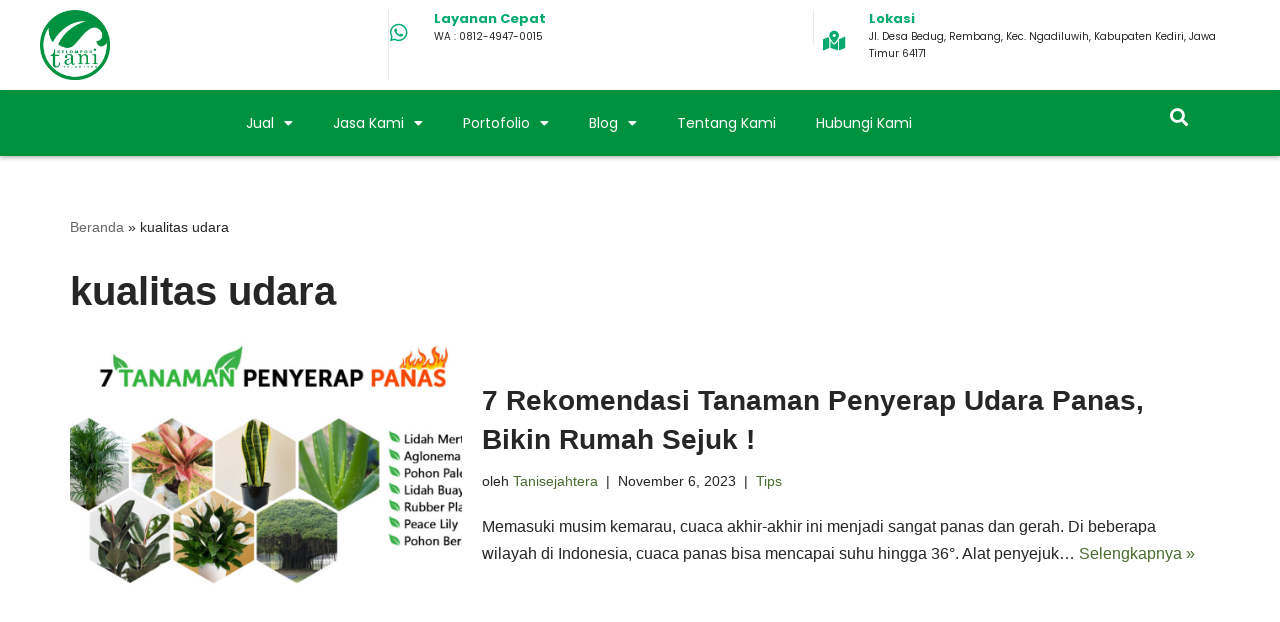

--- FILE ---
content_type: text/html; charset=UTF-8
request_url: https://tanisejahtera.co.id/tag/kualitas-udara/
body_size: 35531
content:
<!DOCTYPE html>
<html lang="id">

<head>
	
	<meta charset="UTF-8">
	<meta name="viewport" content="width=device-width, initial-scale=1, minimum-scale=1">
	<link rel="profile" href="http://gmpg.org/xfn/11">
		<meta name='robots' content='noindex, follow' />

	<!-- This site is optimized with the Yoast SEO plugin v26.4 - https://yoast.com/wordpress/plugins/seo/ -->
	<title>kualitas udara Archives - Tani Sejahtera</title>
	<meta property="og:locale" content="id_ID" />
	<meta property="og:type" content="article" />
	<meta property="og:title" content="kualitas udara Archives - Tani Sejahtera" />
	<meta property="og:url" content="https://tanisejahtera.co.id/tag/kualitas-udara/" />
	<meta property="og:site_name" content="Tani Sejahtera" />
	<meta name="twitter:card" content="summary_large_image" />
	<script type="application/ld+json" class="yoast-schema-graph">{"@context":"https://schema.org","@graph":[{"@type":"CollectionPage","@id":"https://tanisejahtera.co.id/tag/kualitas-udara/","url":"https://tanisejahtera.co.id/tag/kualitas-udara/","name":"kualitas udara Archives - Tani Sejahtera","isPartOf":{"@id":"https://tanisejahtera.co.id/#website"},"primaryImageOfPage":{"@id":"https://tanisejahtera.co.id/tag/kualitas-udara/#primaryimage"},"image":{"@id":"https://tanisejahtera.co.id/tag/kualitas-udara/#primaryimage"},"thumbnailUrl":"https://tanisejahtera.co.id/wp-content/uploads/2023/11/COVER-TANAMAN-PENYERAP-PANAS.jpg","breadcrumb":{"@id":"https://tanisejahtera.co.id/tag/kualitas-udara/#breadcrumb"},"inLanguage":"id"},{"@type":"ImageObject","inLanguage":"id","@id":"https://tanisejahtera.co.id/tag/kualitas-udara/#primaryimage","url":"https://tanisejahtera.co.id/wp-content/uploads/2023/11/COVER-TANAMAN-PENYERAP-PANAS.jpg","contentUrl":"https://tanisejahtera.co.id/wp-content/uploads/2023/11/COVER-TANAMAN-PENYERAP-PANAS.jpg","width":1200,"height":675},{"@type":"BreadcrumbList","@id":"https://tanisejahtera.co.id/tag/kualitas-udara/#breadcrumb","itemListElement":[{"@type":"ListItem","position":1,"name":"Beranda","item":"https://tanisejahtera.co.id/"},{"@type":"ListItem","position":2,"name":"kualitas udara"}]},{"@type":"WebSite","@id":"https://tanisejahtera.co.id/#website","url":"https://tanisejahtera.co.id/","name":"Agro Sejahtera","description":"Mitra Penghijauan Terpercaya","publisher":{"@id":"https://tanisejahtera.co.id/#organization"},"alternateName":"Penjualan pohon dan tanaman","potentialAction":[{"@type":"SearchAction","target":{"@type":"EntryPoint","urlTemplate":"https://tanisejahtera.co.id/?s={search_term_string}"},"query-input":{"@type":"PropertyValueSpecification","valueRequired":true,"valueName":"search_term_string"}}],"inLanguage":"id"},{"@type":"Organization","@id":"https://tanisejahtera.co.id/#organization","name":"Tani Sejahtera","alternateName":"Jual Pohon Besar dan Tanaman Terlengkap","url":"https://tanisejahtera.co.id/","logo":{"@type":"ImageObject","inLanguage":"id","@id":"https://tanisejahtera.co.id/#/schema/logo/image/","url":"https://tanisejahtera.co.id/wp-content/uploads/2023/07/cropped-Logo-2.png","contentUrl":"https://tanisejahtera.co.id/wp-content/uploads/2023/07/cropped-Logo-2.png","width":512,"height":512,"caption":"Tani Sejahtera"},"image":{"@id":"https://tanisejahtera.co.id/#/schema/logo/image/"},"sameAs":["https://id-id.facebook.com/officialagrosejahtera/"]}]}</script>
	<!-- / Yoast SEO plugin. -->


<link rel="alternate" type="application/rss+xml" title="Tani Sejahtera &raquo; Feed" href="https://tanisejahtera.co.id/feed/" />
<link rel="alternate" type="application/rss+xml" title="Tani Sejahtera &raquo; Umpan Komentar" href="https://tanisejahtera.co.id/comments/feed/" />
<link rel="alternate" type="application/rss+xml" title="Tani Sejahtera &raquo; kualitas udara Umpan Tag" href="https://tanisejahtera.co.id/tag/kualitas-udara/feed/" />
<style id='wp-img-auto-sizes-contain-inline-css'>
img:is([sizes=auto i],[sizes^="auto," i]){contain-intrinsic-size:3000px 1500px}
/*# sourceURL=wp-img-auto-sizes-contain-inline-css */
</style>
<style id='wp-emoji-styles-inline-css'>

	img.wp-smiley, img.emoji {
		display: inline !important;
		border: none !important;
		box-shadow: none !important;
		height: 1em !important;
		width: 1em !important;
		margin: 0 0.07em !important;
		vertical-align: -0.1em !important;
		background: none !important;
		padding: 0 !important;
	}
/*# sourceURL=wp-emoji-styles-inline-css */
</style>
<link rel='stylesheet' id='wp-block-library-css' href='https://tanisejahtera.co.id/wp-includes/css/dist/block-library/style.min.css?ver=6.9' media='all' />
<style id='wp-block-paragraph-inline-css'>
.is-small-text{font-size:.875em}.is-regular-text{font-size:1em}.is-large-text{font-size:2.25em}.is-larger-text{font-size:3em}.has-drop-cap:not(:focus):first-letter{float:left;font-size:8.4em;font-style:normal;font-weight:100;line-height:.68;margin:.05em .1em 0 0;text-transform:uppercase}body.rtl .has-drop-cap:not(:focus):first-letter{float:none;margin-left:.1em}p.has-drop-cap.has-background{overflow:hidden}:root :where(p.has-background){padding:1.25em 2.375em}:where(p.has-text-color:not(.has-link-color)) a{color:inherit}p.has-text-align-left[style*="writing-mode:vertical-lr"],p.has-text-align-right[style*="writing-mode:vertical-rl"]{rotate:180deg}
/*# sourceURL=https://tanisejahtera.co.id/wp-includes/blocks/paragraph/style.min.css */
</style>
<style id='global-styles-inline-css'>
:root{--wp--preset--aspect-ratio--square: 1;--wp--preset--aspect-ratio--4-3: 4/3;--wp--preset--aspect-ratio--3-4: 3/4;--wp--preset--aspect-ratio--3-2: 3/2;--wp--preset--aspect-ratio--2-3: 2/3;--wp--preset--aspect-ratio--16-9: 16/9;--wp--preset--aspect-ratio--9-16: 9/16;--wp--preset--color--black: #000000;--wp--preset--color--cyan-bluish-gray: #abb8c3;--wp--preset--color--white: #ffffff;--wp--preset--color--pale-pink: #f78da7;--wp--preset--color--vivid-red: #cf2e2e;--wp--preset--color--luminous-vivid-orange: #ff6900;--wp--preset--color--luminous-vivid-amber: #fcb900;--wp--preset--color--light-green-cyan: #7bdcb5;--wp--preset--color--vivid-green-cyan: #00d084;--wp--preset--color--pale-cyan-blue: #8ed1fc;--wp--preset--color--vivid-cyan-blue: #0693e3;--wp--preset--color--vivid-purple: #9b51e0;--wp--preset--color--neve-link-color: var(--nv-primary-accent);--wp--preset--color--neve-link-hover-color: var(--nv-secondary-accent);--wp--preset--color--nv-site-bg: var(--nv-site-bg);--wp--preset--color--nv-light-bg: var(--nv-light-bg);--wp--preset--color--nv-dark-bg: var(--nv-dark-bg);--wp--preset--color--neve-text-color: var(--nv-text-color);--wp--preset--color--nv-text-dark-bg: var(--nv-text-dark-bg);--wp--preset--color--nv-c-1: var(--nv-c-1);--wp--preset--color--nv-c-2: var(--nv-c-2);--wp--preset--gradient--vivid-cyan-blue-to-vivid-purple: linear-gradient(135deg,rgb(6,147,227) 0%,rgb(155,81,224) 100%);--wp--preset--gradient--light-green-cyan-to-vivid-green-cyan: linear-gradient(135deg,rgb(122,220,180) 0%,rgb(0,208,130) 100%);--wp--preset--gradient--luminous-vivid-amber-to-luminous-vivid-orange: linear-gradient(135deg,rgb(252,185,0) 0%,rgb(255,105,0) 100%);--wp--preset--gradient--luminous-vivid-orange-to-vivid-red: linear-gradient(135deg,rgb(255,105,0) 0%,rgb(207,46,46) 100%);--wp--preset--gradient--very-light-gray-to-cyan-bluish-gray: linear-gradient(135deg,rgb(238,238,238) 0%,rgb(169,184,195) 100%);--wp--preset--gradient--cool-to-warm-spectrum: linear-gradient(135deg,rgb(74,234,220) 0%,rgb(151,120,209) 20%,rgb(207,42,186) 40%,rgb(238,44,130) 60%,rgb(251,105,98) 80%,rgb(254,248,76) 100%);--wp--preset--gradient--blush-light-purple: linear-gradient(135deg,rgb(255,206,236) 0%,rgb(152,150,240) 100%);--wp--preset--gradient--blush-bordeaux: linear-gradient(135deg,rgb(254,205,165) 0%,rgb(254,45,45) 50%,rgb(107,0,62) 100%);--wp--preset--gradient--luminous-dusk: linear-gradient(135deg,rgb(255,203,112) 0%,rgb(199,81,192) 50%,rgb(65,88,208) 100%);--wp--preset--gradient--pale-ocean: linear-gradient(135deg,rgb(255,245,203) 0%,rgb(182,227,212) 50%,rgb(51,167,181) 100%);--wp--preset--gradient--electric-grass: linear-gradient(135deg,rgb(202,248,128) 0%,rgb(113,206,126) 100%);--wp--preset--gradient--midnight: linear-gradient(135deg,rgb(2,3,129) 0%,rgb(40,116,252) 100%);--wp--preset--font-size--small: 13px;--wp--preset--font-size--medium: 20px;--wp--preset--font-size--large: 36px;--wp--preset--font-size--x-large: 42px;--wp--preset--spacing--20: 0.44rem;--wp--preset--spacing--30: 0.67rem;--wp--preset--spacing--40: 1rem;--wp--preset--spacing--50: 1.5rem;--wp--preset--spacing--60: 2.25rem;--wp--preset--spacing--70: 3.38rem;--wp--preset--spacing--80: 5.06rem;--wp--preset--shadow--natural: 6px 6px 9px rgba(0, 0, 0, 0.2);--wp--preset--shadow--deep: 12px 12px 50px rgba(0, 0, 0, 0.4);--wp--preset--shadow--sharp: 6px 6px 0px rgba(0, 0, 0, 0.2);--wp--preset--shadow--outlined: 6px 6px 0px -3px rgb(255, 255, 255), 6px 6px rgb(0, 0, 0);--wp--preset--shadow--crisp: 6px 6px 0px rgb(0, 0, 0);}:where(.is-layout-flex){gap: 0.5em;}:where(.is-layout-grid){gap: 0.5em;}body .is-layout-flex{display: flex;}.is-layout-flex{flex-wrap: wrap;align-items: center;}.is-layout-flex > :is(*, div){margin: 0;}body .is-layout-grid{display: grid;}.is-layout-grid > :is(*, div){margin: 0;}:where(.wp-block-columns.is-layout-flex){gap: 2em;}:where(.wp-block-columns.is-layout-grid){gap: 2em;}:where(.wp-block-post-template.is-layout-flex){gap: 1.25em;}:where(.wp-block-post-template.is-layout-grid){gap: 1.25em;}.has-black-color{color: var(--wp--preset--color--black) !important;}.has-cyan-bluish-gray-color{color: var(--wp--preset--color--cyan-bluish-gray) !important;}.has-white-color{color: var(--wp--preset--color--white) !important;}.has-pale-pink-color{color: var(--wp--preset--color--pale-pink) !important;}.has-vivid-red-color{color: var(--wp--preset--color--vivid-red) !important;}.has-luminous-vivid-orange-color{color: var(--wp--preset--color--luminous-vivid-orange) !important;}.has-luminous-vivid-amber-color{color: var(--wp--preset--color--luminous-vivid-amber) !important;}.has-light-green-cyan-color{color: var(--wp--preset--color--light-green-cyan) !important;}.has-vivid-green-cyan-color{color: var(--wp--preset--color--vivid-green-cyan) !important;}.has-pale-cyan-blue-color{color: var(--wp--preset--color--pale-cyan-blue) !important;}.has-vivid-cyan-blue-color{color: var(--wp--preset--color--vivid-cyan-blue) !important;}.has-vivid-purple-color{color: var(--wp--preset--color--vivid-purple) !important;}.has-neve-link-color-color{color: var(--wp--preset--color--neve-link-color) !important;}.has-neve-link-hover-color-color{color: var(--wp--preset--color--neve-link-hover-color) !important;}.has-nv-site-bg-color{color: var(--wp--preset--color--nv-site-bg) !important;}.has-nv-light-bg-color{color: var(--wp--preset--color--nv-light-bg) !important;}.has-nv-dark-bg-color{color: var(--wp--preset--color--nv-dark-bg) !important;}.has-neve-text-color-color{color: var(--wp--preset--color--neve-text-color) !important;}.has-nv-text-dark-bg-color{color: var(--wp--preset--color--nv-text-dark-bg) !important;}.has-nv-c-1-color{color: var(--wp--preset--color--nv-c-1) !important;}.has-nv-c-2-color{color: var(--wp--preset--color--nv-c-2) !important;}.has-black-background-color{background-color: var(--wp--preset--color--black) !important;}.has-cyan-bluish-gray-background-color{background-color: var(--wp--preset--color--cyan-bluish-gray) !important;}.has-white-background-color{background-color: var(--wp--preset--color--white) !important;}.has-pale-pink-background-color{background-color: var(--wp--preset--color--pale-pink) !important;}.has-vivid-red-background-color{background-color: var(--wp--preset--color--vivid-red) !important;}.has-luminous-vivid-orange-background-color{background-color: var(--wp--preset--color--luminous-vivid-orange) !important;}.has-luminous-vivid-amber-background-color{background-color: var(--wp--preset--color--luminous-vivid-amber) !important;}.has-light-green-cyan-background-color{background-color: var(--wp--preset--color--light-green-cyan) !important;}.has-vivid-green-cyan-background-color{background-color: var(--wp--preset--color--vivid-green-cyan) !important;}.has-pale-cyan-blue-background-color{background-color: var(--wp--preset--color--pale-cyan-blue) !important;}.has-vivid-cyan-blue-background-color{background-color: var(--wp--preset--color--vivid-cyan-blue) !important;}.has-vivid-purple-background-color{background-color: var(--wp--preset--color--vivid-purple) !important;}.has-neve-link-color-background-color{background-color: var(--wp--preset--color--neve-link-color) !important;}.has-neve-link-hover-color-background-color{background-color: var(--wp--preset--color--neve-link-hover-color) !important;}.has-nv-site-bg-background-color{background-color: var(--wp--preset--color--nv-site-bg) !important;}.has-nv-light-bg-background-color{background-color: var(--wp--preset--color--nv-light-bg) !important;}.has-nv-dark-bg-background-color{background-color: var(--wp--preset--color--nv-dark-bg) !important;}.has-neve-text-color-background-color{background-color: var(--wp--preset--color--neve-text-color) !important;}.has-nv-text-dark-bg-background-color{background-color: var(--wp--preset--color--nv-text-dark-bg) !important;}.has-nv-c-1-background-color{background-color: var(--wp--preset--color--nv-c-1) !important;}.has-nv-c-2-background-color{background-color: var(--wp--preset--color--nv-c-2) !important;}.has-black-border-color{border-color: var(--wp--preset--color--black) !important;}.has-cyan-bluish-gray-border-color{border-color: var(--wp--preset--color--cyan-bluish-gray) !important;}.has-white-border-color{border-color: var(--wp--preset--color--white) !important;}.has-pale-pink-border-color{border-color: var(--wp--preset--color--pale-pink) !important;}.has-vivid-red-border-color{border-color: var(--wp--preset--color--vivid-red) !important;}.has-luminous-vivid-orange-border-color{border-color: var(--wp--preset--color--luminous-vivid-orange) !important;}.has-luminous-vivid-amber-border-color{border-color: var(--wp--preset--color--luminous-vivid-amber) !important;}.has-light-green-cyan-border-color{border-color: var(--wp--preset--color--light-green-cyan) !important;}.has-vivid-green-cyan-border-color{border-color: var(--wp--preset--color--vivid-green-cyan) !important;}.has-pale-cyan-blue-border-color{border-color: var(--wp--preset--color--pale-cyan-blue) !important;}.has-vivid-cyan-blue-border-color{border-color: var(--wp--preset--color--vivid-cyan-blue) !important;}.has-vivid-purple-border-color{border-color: var(--wp--preset--color--vivid-purple) !important;}.has-neve-link-color-border-color{border-color: var(--wp--preset--color--neve-link-color) !important;}.has-neve-link-hover-color-border-color{border-color: var(--wp--preset--color--neve-link-hover-color) !important;}.has-nv-site-bg-border-color{border-color: var(--wp--preset--color--nv-site-bg) !important;}.has-nv-light-bg-border-color{border-color: var(--wp--preset--color--nv-light-bg) !important;}.has-nv-dark-bg-border-color{border-color: var(--wp--preset--color--nv-dark-bg) !important;}.has-neve-text-color-border-color{border-color: var(--wp--preset--color--neve-text-color) !important;}.has-nv-text-dark-bg-border-color{border-color: var(--wp--preset--color--nv-text-dark-bg) !important;}.has-nv-c-1-border-color{border-color: var(--wp--preset--color--nv-c-1) !important;}.has-nv-c-2-border-color{border-color: var(--wp--preset--color--nv-c-2) !important;}.has-vivid-cyan-blue-to-vivid-purple-gradient-background{background: var(--wp--preset--gradient--vivid-cyan-blue-to-vivid-purple) !important;}.has-light-green-cyan-to-vivid-green-cyan-gradient-background{background: var(--wp--preset--gradient--light-green-cyan-to-vivid-green-cyan) !important;}.has-luminous-vivid-amber-to-luminous-vivid-orange-gradient-background{background: var(--wp--preset--gradient--luminous-vivid-amber-to-luminous-vivid-orange) !important;}.has-luminous-vivid-orange-to-vivid-red-gradient-background{background: var(--wp--preset--gradient--luminous-vivid-orange-to-vivid-red) !important;}.has-very-light-gray-to-cyan-bluish-gray-gradient-background{background: var(--wp--preset--gradient--very-light-gray-to-cyan-bluish-gray) !important;}.has-cool-to-warm-spectrum-gradient-background{background: var(--wp--preset--gradient--cool-to-warm-spectrum) !important;}.has-blush-light-purple-gradient-background{background: var(--wp--preset--gradient--blush-light-purple) !important;}.has-blush-bordeaux-gradient-background{background: var(--wp--preset--gradient--blush-bordeaux) !important;}.has-luminous-dusk-gradient-background{background: var(--wp--preset--gradient--luminous-dusk) !important;}.has-pale-ocean-gradient-background{background: var(--wp--preset--gradient--pale-ocean) !important;}.has-electric-grass-gradient-background{background: var(--wp--preset--gradient--electric-grass) !important;}.has-midnight-gradient-background{background: var(--wp--preset--gradient--midnight) !important;}.has-small-font-size{font-size: var(--wp--preset--font-size--small) !important;}.has-medium-font-size{font-size: var(--wp--preset--font-size--medium) !important;}.has-large-font-size{font-size: var(--wp--preset--font-size--large) !important;}.has-x-large-font-size{font-size: var(--wp--preset--font-size--x-large) !important;}
/*# sourceURL=global-styles-inline-css */
</style>

<style id='classic-theme-styles-inline-css'>
/*! This file is auto-generated */
.wp-block-button__link{color:#fff;background-color:#32373c;border-radius:9999px;box-shadow:none;text-decoration:none;padding:calc(.667em + 2px) calc(1.333em + 2px);font-size:1.125em}.wp-block-file__button{background:#32373c;color:#fff;text-decoration:none}
/*# sourceURL=/wp-includes/css/classic-themes.min.css */
</style>
<link rel='stylesheet' id='neve-style-css' href='https://tanisejahtera.co.id/wp-content/themes/neve/style-main-new.min.css?ver=4.1.4' media='all' />
<style id='neve-style-inline-css'>
.is-menu-sidebar .header-menu-sidebar { visibility: visible; }.is-menu-sidebar.menu_sidebar_slide_left .header-menu-sidebar { transform: translate3d(0, 0, 0); left: 0; }.is-menu-sidebar.menu_sidebar_slide_right .header-menu-sidebar { transform: translate3d(0, 0, 0); right: 0; }.is-menu-sidebar.menu_sidebar_pull_right .header-menu-sidebar, .is-menu-sidebar.menu_sidebar_pull_left .header-menu-sidebar { transform: translateX(0); }.is-menu-sidebar.menu_sidebar_dropdown .header-menu-sidebar { height: auto; }.is-menu-sidebar.menu_sidebar_dropdown .header-menu-sidebar-inner { max-height: 400px; padding: 20px 0; }.is-menu-sidebar.menu_sidebar_full_canvas .header-menu-sidebar { opacity: 1; }.header-menu-sidebar .menu-item-nav-search:not(.floating) { pointer-events: none; }.header-menu-sidebar .menu-item-nav-search .is-menu-sidebar { pointer-events: unset; }@media screen and (max-width: 960px) { .builder-item.cr .item--inner { --textalign: center; --justify: center; } }
.nv-meta-list li.meta:not(:last-child):after { content:"|" }.nv-meta-list .no-mobile{
			display:none;
		}.nv-meta-list li.last::after{
			content: ""!important;
		}@media (min-width: 769px) {
			.nv-meta-list .no-mobile {
				display: inline-block;
			}
			.nv-meta-list li.last:not(:last-child)::after {
		 		content: "|" !important;
			}
		}
 :root{ --container: 748px;--postwidth:100%; --primarybtnbg: var(--nv-primary-accent); --primarybtnhoverbg: var(--nv-primary-accent); --primarybtncolor: #fff; --secondarybtncolor: var(--nv-primary-accent); --primarybtnhovercolor: #fff; --secondarybtnhovercolor: var(--nv-primary-accent);--primarybtnborderradius:3px;--secondarybtnborderradius:3px;--secondarybtnborderwidth:3px;--btnpadding:13px 15px;--primarybtnpadding:13px 15px;--secondarybtnpadding:calc(13px - 3px) calc(15px - 3px); --bodyfontfamily: Arial,Helvetica,sans-serif; --bodyfontsize: 15px; --bodylineheight: 1.6; --bodyletterspacing: 0px; --bodyfontweight: 400; --h1fontsize: 36px; --h1fontweight: 700; --h1lineheight: 1.2em; --h1letterspacing: 0px; --h1texttransform: none; --h2fontsize: 26px; --h2fontweight: 700; --h2lineheight: 1.3em; --h2letterspacing: 0px; --h2texttransform: none; --h3fontsize: 24px; --h3fontweight: 700; --h3lineheight: 1.4; --h3letterspacing: 0px; --h3texttransform: none; --h4fontsize: 20px; --h4fontweight: 700; --h4lineheight: 1.6; --h4letterspacing: 0px; --h4texttransform: none; --h5fontsize: 16px; --h5fontweight: 700; --h5lineheight: 1.6; --h5letterspacing: 0px; --h5texttransform: none; --h6fontsize: 14px; --h6fontweight: 700; --h6lineheight: 1.6; --h6letterspacing: 0px; --h6texttransform: none;--formfieldborderwidth:2px;--formfieldborderradius:3px; --formfieldbgcolor: var(--nv-site-bg); --formfieldbordercolor: #dddddd; --formfieldcolor: var(--nv-text-color);--formfieldpadding:10px 12px; } .nv-index-posts{ --borderradius:0px; } .single-post-container .alignfull > [class*="__inner-container"], .single-post-container .alignwide > [class*="__inner-container"]{ max-width:718px } .nv-meta-list{ --avatarsize: 20px; } .single .nv-meta-list{ --avatarsize: 20px; } .nv-is-boxed.nv-comments-wrap{ --padding:20px; } .nv-is-boxed.comment-respond{ --padding:20px; } .single:not(.single-product), .page{ --c-vspace:0 0 0 0;; } .global-styled{ --bgcolor: var(--nv-site-bg); } .header-top{ --rowbcolor: var(--nv-light-bg); --color: var(--nv-text-color); --bgcolor: var(--nv-site-bg); } .header-main{ --rowbcolor: var(--nv-light-bg); --color: var(--nv-text-color); --bgcolor: var(--nv-site-bg); } .header-bottom{ --rowbcolor: var(--nv-light-bg); --color: var(--nv-text-color); --bgcolor: var(--nv-site-bg); } .header-menu-sidebar-bg{ --justify: center; --textalign: center;--flexg: 0;--wrapdropdownwidth: calc( 100% + 44px ); --color: var(--nv-text-color); --bgcolor: var(--nv-site-bg); } .header-menu-sidebar{ width: 360px; } .builder-item--logo{ --maxwidth: 60px; --fs: 24px;--padding:10px 0;--margin:0; --textalign: left;--justify: flex-start; } .builder-item--nav-icon,.header-menu-sidebar .close-sidebar-panel .navbar-toggle{ --borderradius:0;--borderwidth:0; } .builder-item--nav-icon{ --label-margin:0 5px 0 0;;--padding:10px 15px;--margin:0; } .builder-item--primary-menu{ --hovercolor: var(--nv-secondary-accent); --hovertextcolor: var(--nv-text-color); --activecolor: var(--nv-primary-accent); --spacing: 20px; --height: 25px;--padding:0;--margin:0; --fontsize: 1em; --lineheight: 1.6; --letterspacing: 0px; --fontweight: 500; --texttransform: none; --iconsize: 1em; } .hfg-is-group.has-primary-menu .inherit-ff{ --inheritedfw: 500; } .builder-item--header_search_responsive{ --iconsize: 22px; --formfieldfontsize: 14px;--formfieldborderwidth:2px;--formfieldborderradius:2px; --height: 40px;--padding:10px;--margin:0; } .footer-top-inner .row{ grid-template-columns:1fr 1fr 1fr; --valign: flex-start; } .footer-top{ --height:120px; --rowbcolor: #000000; --color: #ffffff; --bgcolor: #000000; } .footer-main-inner .row{ grid-template-columns:1fr; --valign: flex-start; } .footer-main{ --rowbcolor: var(--nv-light-bg); --color: var(--nv-text-color); --bgcolor: #000000; } .footer-bottom-inner .row{ grid-template-columns:1fr; --valign: flex-start; } .footer-bottom{ --rowbcolor: var(--nv-light-bg); --color: #000000; --bgcolor: #000000; } .builder-item--footer-four-widgets{ --padding:0;--margin:-14px 0 0 0;; --textalign: left;--justify: flex-start; } @media(min-width: 576px){ :root{ --container: 992px;--postwidth:100%;--btnpadding:13px 15px;--primarybtnpadding:13px 15px;--secondarybtnpadding:calc(13px - 3px) calc(15px - 3px); --bodyfontsize: 16px; --bodylineheight: 1.6; --bodyletterspacing: 0px; --h1fontsize: 38px; --h1lineheight: 1.2em; --h1letterspacing: 0px; --h2fontsize: 30px; --h2lineheight: 1.2em; --h2letterspacing: 0px; --h3fontsize: 26px; --h3lineheight: 1.4; --h3letterspacing: 0px; --h4fontsize: 22px; --h4lineheight: 1.5; --h4letterspacing: 0px; --h5fontsize: 18px; --h5lineheight: 1.6; --h5letterspacing: 0px; --h6fontsize: 14px; --h6lineheight: 1.6; --h6letterspacing: 0px; } .single-post-container .alignfull > [class*="__inner-container"], .single-post-container .alignwide > [class*="__inner-container"]{ max-width:962px } .nv-meta-list{ --avatarsize: 20px; } .single .nv-meta-list{ --avatarsize: 20px; } .nv-is-boxed.nv-comments-wrap{ --padding:30px; } .nv-is-boxed.comment-respond{ --padding:30px; } .single:not(.single-product), .page{ --c-vspace:0 0 0 0;; } .header-menu-sidebar-bg{ --justify: flex-start; --textalign: left;--flexg: 1;--wrapdropdownwidth: auto; } .header-menu-sidebar{ width: 360px; } .builder-item--logo{ --maxwidth: 50px; --fs: 24px;--padding:10px 0;--margin:0; --textalign: left;--justify: flex-start; } .builder-item--nav-icon{ --label-margin:0 5px 0 0;;--padding:10px 15px;--margin:0; } .builder-item--primary-menu{ --spacing: 20px; --height: 25px;--padding:0;--margin:0; --fontsize: 1em; --lineheight: 1.6; --letterspacing: 0px; --iconsize: 1em; } .builder-item--header_search_responsive{ --formfieldfontsize: 14px;--formfieldborderwidth:2px;--formfieldborderradius:2px; --height: 40px;--padding:0 10px;--margin:0; } .builder-item--footer-four-widgets{ --padding:0;--margin:0; --textalign: left;--justify: flex-start; } }@media(min-width: 960px){ :root{ --container: 1170px;--postwidth:100%;--btnpadding:13px 15px;--primarybtnpadding:13px 15px;--secondarybtnpadding:calc(13px - 3px) calc(15px - 3px); --bodyfontsize: 16px; --bodylineheight: 1.7; --bodyletterspacing: 0px; --h1fontsize: 40px; --h1lineheight: 1.1em; --h1letterspacing: 0px; --h2fontsize: 32px; --h2lineheight: 1.2em; --h2letterspacing: 0px; --h3fontsize: 28px; --h3lineheight: 1.4; --h3letterspacing: 0px; --h4fontsize: 24px; --h4lineheight: 1.5; --h4letterspacing: 0px; --h5fontsize: 20px; --h5lineheight: 1.6; --h5letterspacing: 0px; --h6fontsize: 16px; --h6lineheight: 1.6; --h6letterspacing: 0px; } body:not(.single):not(.archive):not(.blog):not(.search):not(.error404) .neve-main > .container .col, body.post-type-archive-course .neve-main > .container .col, body.post-type-archive-llms_membership .neve-main > .container .col{ max-width: 100%; } body:not(.single):not(.archive):not(.blog):not(.search):not(.error404) .nv-sidebar-wrap, body.post-type-archive-course .nv-sidebar-wrap, body.post-type-archive-llms_membership .nv-sidebar-wrap{ max-width: 0%; } .neve-main > .archive-container .nv-index-posts.col{ max-width: 100%; } .neve-main > .archive-container .nv-sidebar-wrap{ max-width: 0%; } .neve-main > .single-post-container .nv-single-post-wrap.col{ max-width: 70%; } .single-post-container .alignfull > [class*="__inner-container"], .single-post-container .alignwide > [class*="__inner-container"]{ max-width:789px } .container-fluid.single-post-container .alignfull > [class*="__inner-container"], .container-fluid.single-post-container .alignwide > [class*="__inner-container"]{ max-width:calc(70% + 15px) } .neve-main > .single-post-container .nv-sidebar-wrap{ max-width: 30%; } .nv-meta-list{ --avatarsize: 20px; } .single .nv-meta-list{ --avatarsize: 20px; } .nv-is-boxed.nv-comments-wrap{ --padding:40px; } .nv-is-boxed.comment-respond{ --padding:40px; } .single:not(.single-product), .page{ --c-vspace:0 0 0 0;; } .header-menu-sidebar-bg{ --justify: flex-start; --textalign: left;--flexg: 1;--wrapdropdownwidth: auto; } .header-menu-sidebar{ width: 360px; } .builder-item--logo{ --maxwidth: 75px; --fs: 24px;--padding:10px 0;--margin:0; --textalign: left;--justify: flex-start; } .builder-item--nav-icon{ --label-margin:0 5px 0 0;;--padding:10px 15px;--margin:0; } .builder-item--primary-menu{ --spacing: 20px; --height: 25px;--padding:0;--margin:0; --fontsize: 1em; --lineheight: 1.6; --letterspacing: 0px; --iconsize: 1em; } .builder-item--header_search_responsive{ --formfieldfontsize: 14px;--formfieldborderwidth:2px;--formfieldborderradius:2px; --height: 40px;--padding:0 10px;--margin:0; } .footer-top{ --height:88px; } .builder-item--footer-four-widgets{ --padding:0;--margin:0; --textalign: left;--justify: flex-start; } }.nv-content-wrap .elementor a:not(.button):not(.wp-block-file__button){ text-decoration: none; }:root{--nv-primary-accent:#4a6c2f;--nv-secondary-accent:#4db4d7;--nv-site-bg:#ffffff;--nv-light-bg:#f4f5f7;--nv-dark-bg:#121212;--nv-text-color:#272626;--nv-text-dark-bg:#ffffff;--nv-c-1:#9463ae;--nv-c-2:#228b22;--nv-fallback-ff:Arial, Helvetica, sans-serif;}
:root{--e-global-color-nvprimaryaccent:#4a6c2f;--e-global-color-nvsecondaryaccent:#4db4d7;--e-global-color-nvsitebg:#ffffff;--e-global-color-nvlightbg:#f4f5f7;--e-global-color-nvdarkbg:#121212;--e-global-color-nvtextcolor:#272626;--e-global-color-nvtextdarkbg:#ffffff;--e-global-color-nvc1:#9463ae;--e-global-color-nvc2:#228b22;}
/*# sourceURL=neve-style-inline-css */
</style>
<link rel='stylesheet' id='elementor-frontend-css' href='https://tanisejahtera.co.id/wp-content/plugins/elementor/assets/css/frontend.min.css?ver=3.25.9' media='all' />
<style id='elementor-frontend-inline-css'>
.elementor-kit-6{--e-global-color-primary:#6EC1E4;--e-global-color-secondary:#54595F;--e-global-color-text:#7A7A7A;--e-global-color-accent:#61CE70;--e-global-typography-primary-font-family:"Roboto";--e-global-typography-primary-font-weight:600;--e-global-typography-secondary-font-family:"Roboto Slab";--e-global-typography-secondary-font-weight:400;--e-global-typography-text-font-family:"Roboto";--e-global-typography-text-font-weight:400;--e-global-typography-accent-font-family:"Roboto";--e-global-typography-accent-font-weight:500;}.elementor-kit-6 e-page-transition{background-color:#FFBC7D;}.elementor-section.elementor-section-boxed > .elementor-container{max-width:1140px;}.e-con{--container-max-width:1140px;}.elementor-widget:not(:last-child){margin-block-end:20px;}.elementor-element{--widgets-spacing:20px 20px;}{}h1.entry-title{display:var(--page-title-display);}@media(max-width:1024px){.elementor-section.elementor-section-boxed > .elementor-container{max-width:1024px;}.e-con{--container-max-width:1024px;}}@media(max-width:767px){.elementor-section.elementor-section-boxed > .elementor-container{max-width:767px;}.e-con{--container-max-width:767px;}}
.elementor-4732 .elementor-element.elementor-element-629c2b4{--display:flex;--flex-direction:row;--container-widget-width:initial;--container-widget-height:100%;--container-widget-flex-grow:1;--container-widget-align-self:stretch;--flex-wrap-mobile:wrap;--background-transition:0.3s;}.elementor-4732 .elementor-element.elementor-element-629c2b4:not(.elementor-motion-effects-element-type-background), .elementor-4732 .elementor-element.elementor-element-629c2b4 > .elementor-motion-effects-container > .elementor-motion-effects-layer{background-color:#FFFFFF;}.elementor-4732 .elementor-element.elementor-element-629c2b4, .elementor-4732 .elementor-element.elementor-element-629c2b4::before{--border-transition:0.3s;}.elementor-4732 .elementor-element.elementor-element-c585033{--display:flex;--flex-direction:column;--container-widget-width:100%;--container-widget-height:initial;--container-widget-flex-grow:0;--container-widget-align-self:initial;--flex-wrap-mobile:wrap;--background-transition:0.3s;--padding-top:0px;--padding-bottom:0px;--padding-left:0px;--padding-right:0px;}.elementor-4732 .elementor-element.elementor-element-c585033.e-con{--flex-grow:0;--flex-shrink:0;}.elementor-4732 .elementor-element.elementor-element-0e9a18a > .elementor-widget-container{border-style:solid;border-width:0px 1px 0px 0px;border-color:#E9E9E9;}.elementor-4732 .elementor-element.elementor-element-0e9a18a{text-align:left;}.elementor-4732 .elementor-element.elementor-element-0e9a18a img{width:70px;max-width:70px;}.elementor-4732 .elementor-element.elementor-element-95aa47d{--display:flex;--flex-direction:column;--container-widget-width:100%;--container-widget-height:initial;--container-widget-flex-grow:0;--container-widget-align-self:initial;--flex-wrap-mobile:wrap;--justify-content:center;--background-transition:0.3s;--padding-top:0px;--padding-bottom:0px;--padding-left:0px;--padding-right:0px;}.elementor-4732 .elementor-element.elementor-element-434a20a > .elementor-widget-container{border-style:solid;border-width:0px 1px 0px 0px;border-color:#E9E9E9;}.elementor-4732 .elementor-element.elementor-element-434a20a{--icon-box-icon-margin:25px;}.elementor-4732 .elementor-element.elementor-element-434a20a .elementor-icon-box-title{margin-bottom:0px;color:#04AA6D;}.elementor-4732 .elementor-element.elementor-element-434a20a.elementor-view-stacked .elementor-icon{background-color:#04AA6D;}.elementor-4732 .elementor-element.elementor-element-434a20a.elementor-view-framed .elementor-icon, .elementor-4732 .elementor-element.elementor-element-434a20a.elementor-view-default .elementor-icon{fill:#04AA6D;color:#04AA6D;border-color:#04AA6D;}.elementor-4732 .elementor-element.elementor-element-434a20a .elementor-icon{font-size:20px;}.elementor-4732 .elementor-element.elementor-element-434a20a .elementor-icon-box-title, .elementor-4732 .elementor-element.elementor-element-434a20a .elementor-icon-box-title a{font-family:"Poppins", Sans-serif;font-size:13px;}.elementor-4732 .elementor-element.elementor-element-434a20a .elementor-icon-box-description{font-family:"Poppins", Sans-serif;font-size:10px;}.elementor-4732 .elementor-element.elementor-element-61cdd92{--display:flex;--flex-direction:column;--container-widget-width:100%;--container-widget-height:initial;--container-widget-flex-grow:0;--container-widget-align-self:initial;--flex-wrap-mobile:wrap;--justify-content:center;--background-transition:0.3s;--padding-top:0px;--padding-bottom:0px;--padding-left:0px;--padding-right:0px;}.elementor-4732 .elementor-element.elementor-element-9404f59 > .elementor-widget-container{padding:0px 0px 0px 10px;border-style:solid;border-width:0px 0px 0px 0px;border-color:#E9E9E9;}.elementor-4732 .elementor-element.elementor-element-9404f59{--icon-box-icon-margin:25px;}.elementor-4732 .elementor-element.elementor-element-9404f59 .elementor-icon-box-title{margin-bottom:0px;color:#04AA6D;}.elementor-4732 .elementor-element.elementor-element-9404f59.elementor-view-stacked .elementor-icon{background-color:#04AA6D;}.elementor-4732 .elementor-element.elementor-element-9404f59.elementor-view-framed .elementor-icon, .elementor-4732 .elementor-element.elementor-element-9404f59.elementor-view-default .elementor-icon{fill:#04AA6D;color:#04AA6D;border-color:#04AA6D;}.elementor-4732 .elementor-element.elementor-element-9404f59 .elementor-icon{font-size:20px;}.elementor-4732 .elementor-element.elementor-element-9404f59 .elementor-icon-box-title, .elementor-4732 .elementor-element.elementor-element-9404f59 .elementor-icon-box-title a{font-family:"Poppins", Sans-serif;font-size:13px;}.elementor-4732 .elementor-element.elementor-element-9404f59 .elementor-icon-box-description{font-family:"Poppins", Sans-serif;font-size:10px;}.elementor-4732 .elementor-element.elementor-element-c7de84b{--display:flex;--flex-direction:row;--container-widget-width:initial;--container-widget-height:100%;--container-widget-flex-grow:1;--container-widget-align-self:stretch;--flex-wrap-mobile:wrap;--gap:0px 0px;--background-transition:0.3s;box-shadow:0px 2px 4px 0px rgba(0, 0, 0, 0.28);--margin-top:0px;--margin-bottom:0px;--margin-left:0px;--margin-right:0px;}.elementor-4732 .elementor-element.elementor-element-c7de84b:not(.elementor-motion-effects-element-type-background), .elementor-4732 .elementor-element.elementor-element-c7de84b > .elementor-motion-effects-container > .elementor-motion-effects-layer{background-color:#00923F;}.elementor-4732 .elementor-element.elementor-element-c7de84b, .elementor-4732 .elementor-element.elementor-element-c7de84b::before{--border-transition:0.3s;}.elementor-4732 .elementor-element.elementor-element-854a739{--display:flex;--flex-direction:column;--container-widget-width:calc( ( 1 - var( --container-widget-flex-grow ) ) * 100% );--container-widget-height:initial;--container-widget-flex-grow:0;--container-widget-align-self:initial;--flex-wrap-mobile:wrap;--justify-content:center;--align-items:flex-start;--background-transition:0.3s;--padding-top:0px;--padding-bottom:0px;--padding-left:0px;--padding-right:0px;}.elementor-4732 .elementor-element.elementor-element-854a739.e-con{--flex-grow:0;--flex-shrink:0;}.elementor-4732 .elementor-element.elementor-element-9fad7e3 .elementor-menu-toggle{margin-left:auto;background-color:#FFFFFF00;}.elementor-4732 .elementor-element.elementor-element-9fad7e3 .elementor-nav-menu .elementor-item{font-family:"Poppins", Sans-serif;font-size:14px;}.elementor-4732 .elementor-element.elementor-element-9fad7e3 .elementor-nav-menu--main .elementor-item{color:#FFFFFF;fill:#FFFFFF;}.elementor-4732 .elementor-element.elementor-element-9fad7e3 .elementor-nav-menu--main .elementor-item:hover,
					.elementor-4732 .elementor-element.elementor-element-9fad7e3 .elementor-nav-menu--main .elementor-item.elementor-item-active,
					.elementor-4732 .elementor-element.elementor-element-9fad7e3 .elementor-nav-menu--main .elementor-item.highlighted,
					.elementor-4732 .elementor-element.elementor-element-9fad7e3 .elementor-nav-menu--main .elementor-item:focus{color:#000000;fill:#000000;}.elementor-4732 .elementor-element.elementor-element-9fad7e3 .elementor-nav-menu--main .elementor-item.elementor-item-active{color:#000000;}.elementor-4732 .elementor-element.elementor-element-9fad7e3 .elementor-nav-menu--dropdown a, .elementor-4732 .elementor-element.elementor-element-9fad7e3 .elementor-menu-toggle{color:#000000;}.elementor-4732 .elementor-element.elementor-element-9fad7e3 .elementor-nav-menu--dropdown a:hover,
					.elementor-4732 .elementor-element.elementor-element-9fad7e3 .elementor-nav-menu--dropdown a.elementor-item-active,
					.elementor-4732 .elementor-element.elementor-element-9fad7e3 .elementor-nav-menu--dropdown a.highlighted,
					.elementor-4732 .elementor-element.elementor-element-9fad7e3 .elementor-menu-toggle:hover{color:#FFFFFF;}.elementor-4732 .elementor-element.elementor-element-9fad7e3 .elementor-nav-menu--dropdown a:hover,
					.elementor-4732 .elementor-element.elementor-element-9fad7e3 .elementor-nav-menu--dropdown a.elementor-item-active,
					.elementor-4732 .elementor-element.elementor-element-9fad7e3 .elementor-nav-menu--dropdown a.highlighted{background-color:#006E45;}.elementor-4732 .elementor-element.elementor-element-9fad7e3 .elementor-nav-menu--dropdown .elementor-item, .elementor-4732 .elementor-element.elementor-element-9fad7e3 .elementor-nav-menu--dropdown  .elementor-sub-item{font-family:"Poppins", Sans-serif;font-size:14px;font-weight:600;}.elementor-4732 .elementor-element.elementor-element-9fad7e3 .elementor-nav-menu--dropdown{border-radius:10px 10px 10px 10px;}.elementor-4732 .elementor-element.elementor-element-9fad7e3 .elementor-nav-menu--dropdown li:first-child a{border-top-left-radius:10px;border-top-right-radius:10px;}.elementor-4732 .elementor-element.elementor-element-9fad7e3 .elementor-nav-menu--dropdown li:last-child a{border-bottom-right-radius:10px;border-bottom-left-radius:10px;}.elementor-4732 .elementor-element.elementor-element-9fad7e3 .elementor-nav-menu--main .elementor-nav-menu--dropdown, .elementor-4732 .elementor-element.elementor-element-9fad7e3 .elementor-nav-menu__container.elementor-nav-menu--dropdown{box-shadow:0px 0px 10px 0px rgba(0, 0, 0, 0.31);}.elementor-4732 .elementor-element.elementor-element-9fad7e3 div.elementor-menu-toggle{color:#FFFFFF;}.elementor-4732 .elementor-element.elementor-element-9fad7e3 div.elementor-menu-toggle svg{fill:#FFFFFF;}.elementor-4732 .elementor-element.elementor-element-8a02259{--display:flex;--flex-direction:column;--container-widget-width:calc( ( 1 - var( --container-widget-flex-grow ) ) * 100% );--container-widget-height:initial;--container-widget-flex-grow:0;--container-widget-align-self:initial;--flex-wrap-mobile:wrap;--justify-content:center;--align-items:flex-end;--background-transition:0.3s;--padding-top:0px;--padding-bottom:0px;--padding-left:0px;--padding-right:0px;}.elementor-4732 .elementor-element.elementor-element-a95ac52 .elementor-search-form{text-align:center;}.elementor-4732 .elementor-element.elementor-element-a95ac52 .elementor-search-form__toggle{--e-search-form-toggle-size:33px;--e-search-form-toggle-color:#FFFFFF;--e-search-form-toggle-background-color:#FFFFFF00;}.elementor-4732 .elementor-element.elementor-element-a95ac52.elementor-search-form--skin-full_screen .elementor-search-form__container{background-color:#FFFFFFD4;}.elementor-4732 .elementor-element.elementor-element-a95ac52 .elementor-search-form__input,
					.elementor-4732 .elementor-element.elementor-element-a95ac52 .elementor-search-form__icon,
					.elementor-4732 .elementor-element.elementor-element-a95ac52 .elementor-lightbox .dialog-lightbox-close-button,
					.elementor-4732 .elementor-element.elementor-element-a95ac52 .elementor-lightbox .dialog-lightbox-close-button:hover,
					.elementor-4732 .elementor-element.elementor-element-a95ac52.elementor-search-form--skin-full_screen input[type="search"].elementor-search-form__input{color:#000000;fill:#000000;}.elementor-4732 .elementor-element.elementor-element-a95ac52:not(.elementor-search-form--skin-full_screen) .elementor-search-form__container{border-color:#024D05;border-width:2px 2px 2px 2px;border-radius:200px;}.elementor-4732 .elementor-element.elementor-element-a95ac52.elementor-search-form--skin-full_screen input[type="search"].elementor-search-form__input{border-color:#024D05;border-width:2px 2px 2px 2px;border-radius:200px;}.elementor-4732 .elementor-element.elementor-element-e20dd69 .elementor-search-form__container{min-height:50px;}.elementor-4732 .elementor-element.elementor-element-e20dd69 .elementor-search-form__submit{min-width:50px;}body:not(.rtl) .elementor-4732 .elementor-element.elementor-element-e20dd69 .elementor-search-form__icon{padding-left:calc(50px / 3);}body.rtl .elementor-4732 .elementor-element.elementor-element-e20dd69 .elementor-search-form__icon{padding-right:calc(50px / 3);}.elementor-4732 .elementor-element.elementor-element-e20dd69 .elementor-search-form__input, .elementor-4732 .elementor-element.elementor-element-e20dd69.elementor-search-form--button-type-text .elementor-search-form__submit{padding-left:calc(50px / 3);padding-right:calc(50px / 3);}.elementor-4732 .elementor-element.elementor-element-e20dd69 .elementor-search-form__input,
					.elementor-4732 .elementor-element.elementor-element-e20dd69 .elementor-search-form__icon,
					.elementor-4732 .elementor-element.elementor-element-e20dd69 .elementor-lightbox .dialog-lightbox-close-button,
					.elementor-4732 .elementor-element.elementor-element-e20dd69 .elementor-lightbox .dialog-lightbox-close-button:hover,
					.elementor-4732 .elementor-element.elementor-element-e20dd69.elementor-search-form--skin-full_screen input[type="search"].elementor-search-form__input{color:#000000;fill:#000000;}.elementor-4732 .elementor-element.elementor-element-e20dd69:not(.elementor-search-form--skin-full_screen) .elementor-search-form__container{border-color:#024D05;border-width:2px 2px 2px 2px;border-radius:200px;}.elementor-4732 .elementor-element.elementor-element-e20dd69.elementor-search-form--skin-full_screen input[type="search"].elementor-search-form__input{border-color:#024D05;border-width:2px 2px 2px 2px;border-radius:200px;}.elementor-theme-builder-content-area{height:400px;}.elementor-location-header:before, .elementor-location-footer:before{content:"";display:table;clear:both;}@media(max-width:767px){.elementor-4732 .elementor-element.elementor-element-629c2b4{--padding-top:5px;--padding-bottom:5px;--padding-left:010px;--padding-right:5px;}.elementor-4732 .elementor-element.elementor-element-c585033{--width:45%;}.elementor-4732 .elementor-element.elementor-element-0e9a18a img{width:30px;max-width:30px;}.elementor-4732 .elementor-element.elementor-element-95aa47d{--width:45%;--align-items:flex-start;--container-widget-width:calc( ( 1 - var( --container-widget-flex-grow ) ) * 100% );}.elementor-4732 .elementor-element.elementor-element-434a20a > .elementor-widget-container{border-width:0px 0px 0px 0px;}.elementor-4732 .elementor-element.elementor-element-434a20a .elementor-icon-box-wrapper{text-align:left;}.elementor-4732 .elementor-element.elementor-element-434a20a{--icon-box-icon-margin:10px;}.elementor-4732 .elementor-element.elementor-element-434a20a .elementor-icon-box-title{margin-bottom:0px;}.elementor-4732 .elementor-element.elementor-element-434a20a .elementor-icon{font-size:20px;}.elementor-4732 .elementor-element.elementor-element-434a20a .elementor-icon-box-title, .elementor-4732 .elementor-element.elementor-element-434a20a .elementor-icon-box-title a{font-size:12px;}.elementor-4732 .elementor-element.elementor-element-c7de84b{--justify-content:center;--padding-top:1px;--padding-bottom:1px;--padding-left:8px;--padding-right:3px;}.elementor-4732 .elementor-element.elementor-element-854a739{--width:30%;--justify-content:center;}.elementor-4732 .elementor-element.elementor-element-9fad7e3 > .elementor-widget-container{margin:1px 0px 0px 0px;}.elementor-4732 .elementor-element.elementor-element-9fad7e3.elementor-element{--align-self:stretch;}.elementor-4732 .elementor-element.elementor-element-9fad7e3 .elementor-nav-menu--dropdown .elementor-item, .elementor-4732 .elementor-element.elementor-element-9fad7e3 .elementor-nav-menu--dropdown  .elementor-sub-item{font-size:15px;}.elementor-4732 .elementor-element.elementor-element-9fad7e3 .elementor-nav-menu--dropdown{border-radius:0px 0px 0px 0px;}.elementor-4732 .elementor-element.elementor-element-9fad7e3 .elementor-nav-menu--dropdown li:first-child a{border-top-left-radius:0px;border-top-right-radius:0px;}.elementor-4732 .elementor-element.elementor-element-9fad7e3 .elementor-nav-menu--dropdown li:last-child a{border-bottom-right-radius:0px;border-bottom-left-radius:0px;}.elementor-4732 .elementor-element.elementor-element-9fad7e3 .elementor-nav-menu--dropdown a{padding-top:21px;padding-bottom:21px;}.elementor-4732 .elementor-element.elementor-element-9fad7e3 .elementor-nav-menu--main > .elementor-nav-menu > li > .elementor-nav-menu--dropdown, .elementor-4732 .elementor-element.elementor-element-9fad7e3 .elementor-nav-menu__container.elementor-nav-menu--dropdown{margin-top:12px !important;}.elementor-4732 .elementor-element.elementor-element-9fad7e3{--nav-menu-icon-size:28px;}.elementor-4732 .elementor-element.elementor-element-8a02259{--width:90%;--align-items:center;--container-widget-width:calc( ( 1 - var( --container-widget-flex-grow ) ) * 100% );--padding-top:7px;--padding-bottom:7px;--padding-left:0px;--padding-right:0px;}.elementor-4732 .elementor-element.elementor-element-8a02259.e-con{--order:-99999 /* order start hack */;}}@media(min-width:768px){.elementor-4732 .elementor-element.elementor-element-629c2b4{--content-width:1200px;}.elementor-4732 .elementor-element.elementor-element-c585033{--width:29.044%;}.elementor-4732 .elementor-element.elementor-element-95aa47d{--width:50%;}.elementor-4732 .elementor-element.elementor-element-61cdd92{--width:50%;}.elementor-4732 .elementor-element.elementor-element-c7de84b{--content-width:1200px;}.elementor-4732 .elementor-element.elementor-element-854a739{--width:89.847%;}.elementor-4732 .elementor-element.elementor-element-8a02259{--width:50%;}}/* Start custom CSS for icon-box, class: .elementor-element-434a20a */.elementor-icon {
    margin-bottom: -10px;
}/* End custom CSS */
.elementor-2561 .elementor-element.elementor-element-2756fc4{--display:flex;--flex-direction:row;--container-widget-width:calc( ( 1 - var( --container-widget-flex-grow ) ) * 100% );--container-widget-height:100%;--container-widget-flex-grow:1;--container-widget-align-self:stretch;--flex-wrap-mobile:wrap;--align-items:stretch;--gap:10px 10px;--background-transition:0.3s;border-style:solid;--border-style:solid;border-width:4px 0px 0px 0px;--border-top-width:4px;--border-right-width:0px;--border-bottom-width:0px;--border-left-width:0px;border-color:#F3AC05;--border-color:#F3AC05;--margin-top:50px;--margin-bottom:0px;--margin-left:0px;--margin-right:0px;--padding-top:30px;--padding-bottom:30px;--padding-left:0px;--padding-right:0px;}.elementor-2561 .elementor-element.elementor-element-2756fc4:not(.elementor-motion-effects-element-type-background), .elementor-2561 .elementor-element.elementor-element-2756fc4 > .elementor-motion-effects-container > .elementor-motion-effects-layer{background-color:#00923F;}.elementor-2561 .elementor-element.elementor-element-2756fc4, .elementor-2561 .elementor-element.elementor-element-2756fc4::before{--border-transition:0.3s;}.elementor-2561 .elementor-element.elementor-element-7fa6ed1{--display:flex;--gap:10px 10px;--background-transition:0.3s;}.elementor-2561 .elementor-element.elementor-element-b15a3fd{text-align:left;}.elementor-2561 .elementor-element.elementor-element-b15a3fd img{width:100px;}.elementor-2561 .elementor-element.elementor-element-0e9afb8 .elementor-heading-title{color:#FFFFFF;font-family:"Playfair Display SC", Sans-serif;letter-spacing:2.1px;}.elementor-2561 .elementor-element.elementor-element-aa3d642{--display:flex;--flex-direction:row;--container-widget-width:calc( ( 1 - var( --container-widget-flex-grow ) ) * 100% );--container-widget-height:100%;--container-widget-flex-grow:1;--container-widget-align-self:stretch;--flex-wrap-mobile:wrap;--justify-content:flex-start;--align-items:flex-start;--gap:20px 20px;--flex-wrap:wrap;--align-content:center;--background-transition:0.3s;}.elementor-2561 .elementor-element.elementor-element-82f6e44{width:100%;max-width:100%;}.elementor-2561 .elementor-element.elementor-element-82f6e44 .elementor-heading-title{color:#FFFFFF;font-family:"Poppins", Sans-serif;font-size:20px;font-weight:600;letter-spacing:0.3px;}.elementor-2561 .elementor-element.elementor-element-47b4e4a9{text-align:center;}.elementor-2561 .elementor-element.elementor-element-47b4e4a9 img{width:45px;}.elementor-2561 .elementor-element.elementor-element-3ea7e8fd{text-align:center;}.elementor-2561 .elementor-element.elementor-element-3ea7e8fd img{width:46px;}.elementor-2561 .elementor-element.elementor-element-48b9e5d6{text-align:center;}.elementor-2561 .elementor-element.elementor-element-48b9e5d6 img{width:46px;}.elementor-2561 .elementor-element.elementor-element-1eb0d5bc{text-align:center;}.elementor-2561 .elementor-element.elementor-element-1eb0d5bc img{width:46px;}.elementor-2561 .elementor-element.elementor-element-818c144:not(.elementor-motion-effects-element-type-background), .elementor-2561 .elementor-element.elementor-element-818c144 > .elementor-motion-effects-container > .elementor-motion-effects-layer{background-color:#00923F;}.elementor-2561 .elementor-element.elementor-element-818c144{transition:background 0.3s, border 0.3s, border-radius 0.3s, box-shadow 0.3s;padding:30px 0px 60px 0px;}.elementor-2561 .elementor-element.elementor-element-818c144 > .elementor-background-overlay{transition:background 0.3s, border-radius 0.3s, opacity 0.3s;}.elementor-2561 .elementor-element.elementor-element-920ec23 > .elementor-widget-container{margin:0px 0px 10px 0px;}.elementor-2561 .elementor-element.elementor-element-920ec23 .elementor-heading-title{color:#FFFFFF;font-family:"Poppins", Sans-serif;font-size:20px;font-weight:600;letter-spacing:0.3px;}.elementor-2561 .elementor-element.elementor-element-f37ed27 .elementor-heading-title{color:#FFFFFF;font-family:"Poppins", Sans-serif;font-size:14px;}.elementor-2561 .elementor-element.elementor-element-e7e8e41 .elementor-heading-title{color:#FFFFFF;font-family:"Poppins", Sans-serif;font-size:14px;}.elementor-2561 .elementor-element.elementor-element-7e418f8 .elementor-heading-title{color:#FFFFFF;font-family:"Poppins", Sans-serif;font-size:14px;}.elementor-2561 .elementor-element.elementor-element-58e791d .elementor-heading-title{color:#FFFFFF;font-family:"Poppins", Sans-serif;font-size:14px;}.elementor-2561 .elementor-element.elementor-element-71b311e .elementor-heading-title{color:#FFFFFF;font-family:"Poppins", Sans-serif;font-size:14px;}.elementor-2561 .elementor-element.elementor-element-bde5ed6 .elementor-heading-title{color:#FFFFFF;font-family:"Poppins", Sans-serif;font-size:14px;}.elementor-2561 .elementor-element.elementor-element-7aa9177 .elementor-heading-title{color:#FFFFFF;font-family:"Poppins", Sans-serif;font-size:14px;}.elementor-2561 .elementor-element.elementor-element-a9e522e .elementor-heading-title{color:#FFFFFF;font-family:"Poppins", Sans-serif;font-size:20px;font-weight:600;letter-spacing:0.3px;}.elementor-2561 .elementor-element.elementor-element-f8297a4{text-align:left;}.elementor-2561 .elementor-element.elementor-element-f8297a4 img{width:80%;max-width:80%;}.elementor-2561 .elementor-element.elementor-element-c451b6d .elementor-heading-title{color:#FFFFFF;font-family:"Poppins", Sans-serif;font-size:20px;font-weight:600;letter-spacing:0.3px;}.elementor-2561 .elementor-element.elementor-element-95431a5 img{border-radius:20px 20px 20px 20px;}.elementor-2561 .elementor-element.elementor-element-bef23dd:not(.elementor-motion-effects-element-type-background), .elementor-2561 .elementor-element.elementor-element-bef23dd > .elementor-motion-effects-container > .elementor-motion-effects-layer{background-color:#033017;}.elementor-2561 .elementor-element.elementor-element-bef23dd{transition:background 0.3s, border 0.3s, border-radius 0.3s, box-shadow 0.3s;padding:0px 0px 50px 0px;}.elementor-2561 .elementor-element.elementor-element-bef23dd > .elementor-background-overlay{transition:background 0.3s, border-radius 0.3s, opacity 0.3s;}.elementor-2561 .elementor-element.elementor-element-51a71e3{text-align:center;}.elementor-2561 .elementor-element.elementor-element-51a71e3 .elementor-heading-title{color:#FFFFFF;font-family:"Poppins", Sans-serif;font-size:15px;font-weight:600;}.elementor-2561 .elementor-element.elementor-element-745f808{--lottie-container-width:80px;--lottie-container-max-width:80px;}.elementor-2561 .elementor-element.elementor-element-c348496{text-align:center;}.elementor-2561 .elementor-element.elementor-element-c348496 .elementor-heading-title{color:#B1B1B1;font-family:"Poppins", Sans-serif;font-size:20px;}.elementor-theme-builder-content-area{height:400px;}.elementor-location-header:before, .elementor-location-footer:before{content:"";display:table;clear:both;}@media(max-width:1024px){.elementor-2561 .elementor-element.elementor-element-2756fc4{border-width:4px 0px 0px 0px;--border-top-width:4px;--border-right-width:0px;--border-bottom-width:0px;--border-left-width:0px;--margin-top:50px;--margin-bottom:0px;--margin-left:0px;--margin-right:0px;}.elementor-2561 .elementor-element.elementor-element-82f6e44 .elementor-heading-title{font-size:15px;}.elementor-2561 .elementor-element.elementor-element-920ec23 .elementor-heading-title{font-size:15px;}.elementor-2561 .elementor-element.elementor-element-a9e522e .elementor-heading-title{font-size:15px;}.elementor-2561 .elementor-element.elementor-element-f8297a4{text-align:center;}.elementor-2561 .elementor-element.elementor-element-c451b6d .elementor-heading-title{font-size:15px;}.elementor-2561 .elementor-element.elementor-element-bef23dd{padding:4px 0px 4px 0px;}.elementor-2561 .elementor-element.elementor-element-51a71e3 .elementor-heading-title{font-size:12px;}}@media(max-width:767px){.elementor-2561 .elementor-element.elementor-element-2756fc4{border-width:4px 0px 0px 0px;--border-top-width:4px;--border-right-width:0px;--border-bottom-width:0px;--border-left-width:0px;--margin-top:50px;--margin-bottom:0px;--margin-left:0px;--margin-right:0px;}.elementor-2561 .elementor-element.elementor-element-b15a3fd{text-align:center;}.elementor-2561 .elementor-element.elementor-element-0e9afb8{text-align:center;}.elementor-2561 .elementor-element.elementor-element-0e9afb8 .elementor-heading-title{font-size:23px;}.elementor-2561 .elementor-element.elementor-element-82f6e44 > .elementor-widget-container{margin:30px 0px 0px 0px;}.elementor-2561 .elementor-element.elementor-element-82f6e44 .elementor-heading-title{font-size:16px;}.elementor-2561 .elementor-element.elementor-element-818c144{padding:0px 0px 0px 0px;}.elementor-2561 .elementor-element.elementor-element-920ec23 > .elementor-widget-container{margin:0px 0px 0px 0px;}.elementor-2561 .elementor-element.elementor-element-920ec23 .elementor-heading-title{font-size:16px;}.elementor-2561 .elementor-element.elementor-element-a9e522e > .elementor-widget-container{margin:30px 0px 0px 0px;}.elementor-2561 .elementor-element.elementor-element-a9e522e .elementor-heading-title{font-size:16px;}.elementor-2561 .elementor-element.elementor-element-f8297a4{text-align:center;}.elementor-2561 .elementor-element.elementor-element-c451b6d > .elementor-widget-container{margin:30px 0px 0px 0px;}.elementor-2561 .elementor-element.elementor-element-c451b6d .elementor-heading-title{font-size:16px;}.elementor-2561 .elementor-element.elementor-element-95431a5 > .elementor-widget-container{padding:0px 0px 10px 0px;}.elementor-2561 .elementor-element.elementor-element-95431a5 img{border-radius:20px 20px 20px 20px;}.elementor-2561 .elementor-element.elementor-element-bef23dd{padding:3px 0px 80px 0px;}.elementor-2561 .elementor-element.elementor-element-51a71e3 .elementor-heading-title{font-size:12px;}.elementor-2561 .elementor-element.elementor-element-16e4372{margin-top:-15px;margin-bottom:0px;}.elementor-2561 .elementor-element.elementor-element-3dc428d > .elementor-widget-wrap > .elementor-widget:not(.elementor-widget__width-auto):not(.elementor-widget__width-initial):not(:last-child):not(.elementor-absolute){margin-bottom:1px;}.elementor-2561 .elementor-element.elementor-element-c348496 > .elementor-widget-container{margin:4px 0px 0px 0px;}.elementor-2561 .elementor-element.elementor-element-c348496 .elementor-heading-title{font-size:18px;}}
.elementor-11741 .elementor-element.elementor-element-65406d6{--display:flex;--overflow:hidden;--background-transition:0.3s;}.elementor-11741 .elementor-element.elementor-element-7580c2e .elementor-nav-menu .elementor-item{font-family:"Poppins", Sans-serif;}.elementor-11741 .elementor-element.elementor-element-7580c2e .elementor-nav-menu--main .elementor-item{color:#FFFFFF;fill:#FFFFFF;}.elementor-11741 .elementor-element.elementor-element-7580c2e .elementor-nav-menu--main .elementor-item:hover,
					.elementor-11741 .elementor-element.elementor-element-7580c2e .elementor-nav-menu--main .elementor-item.elementor-item-active,
					.elementor-11741 .elementor-element.elementor-element-7580c2e .elementor-nav-menu--main .elementor-item.highlighted,
					.elementor-11741 .elementor-element.elementor-element-7580c2e .elementor-nav-menu--main .elementor-item:focus{color:#FFFFFF;}.elementor-11741 .elementor-element.elementor-element-7580c2e .elementor-nav-menu--main:not(.e--pointer-framed) .elementor-item:before,
					.elementor-11741 .elementor-element.elementor-element-7580c2e .elementor-nav-menu--main:not(.e--pointer-framed) .elementor-item:after{background-color:#FFFFFF3B;}.elementor-11741 .elementor-element.elementor-element-7580c2e .e--pointer-framed .elementor-item:before,
					.elementor-11741 .elementor-element.elementor-element-7580c2e .e--pointer-framed .elementor-item:after{border-color:#FFFFFF3B;}.elementor-11741 .elementor-element.elementor-element-7580c2e .elementor-nav-menu--dropdown a, .elementor-11741 .elementor-element.elementor-element-7580c2e .elementor-menu-toggle{color:#000000;}.elementor-11741 .elementor-element.elementor-element-7580c2e .elementor-nav-menu--dropdown{background-color:#FFFFFF;}.elementor-11741 .elementor-element.elementor-element-7580c2e .elementor-nav-menu--dropdown a:hover,
					.elementor-11741 .elementor-element.elementor-element-7580c2e .elementor-nav-menu--dropdown a.elementor-item-active,
					.elementor-11741 .elementor-element.elementor-element-7580c2e .elementor-nav-menu--dropdown a.highlighted{background-color:#E5E5E5;}.elementor-11741 .elementor-element.elementor-element-7580c2e .elementor-nav-menu--dropdown .elementor-item, .elementor-11741 .elementor-element.elementor-element-7580c2e .elementor-nav-menu--dropdown  .elementor-sub-item{font-family:"Ubuntu", Sans-serif;font-weight:500;}#elementor-popup-modal-11741 .dialog-widget-content{animation-duration:0.3s;background-color:#418207;box-shadow:2px 8px 23px 3px rgba(0,0,0,0.2);}#elementor-popup-modal-11741 .dialog-message{width:100vw;height:100vh;align-items:center;}#elementor-popup-modal-11741{justify-content:center;align-items:center;}#elementor-popup-modal-11741 .dialog-close-button{display:flex;}#elementor-popup-modal-11741 .dialog-close-button i{color:#FF1B1B;}#elementor-popup-modal-11741 .dialog-close-button svg{fill:#FF1B1B;}@media(max-width:1024px){#elementor-popup-modal-11741 .dialog-close-button{font-size:30px;}}@media(max-width:767px){.elementor-11741 .elementor-element.elementor-element-65406d6{--width:100vw;--flex-direction:column;--container-widget-width:calc( ( 1 - var( --container-widget-flex-grow ) ) * 100% );--container-widget-height:initial;--container-widget-flex-grow:0;--container-widget-align-self:initial;--flex-wrap-mobile:wrap;--justify-content:center;--align-items:stretch;--margin-top:0px;--margin-bottom:0px;--margin-left:0px;--margin-right:0px;--padding-top:0px;--padding-bottom:0px;--padding-left:0px;--padding-right:0px;}.elementor-11741 .elementor-element.elementor-element-7580c2e{z-index:992;}.elementor-11741 .elementor-element.elementor-element-7580c2e .elementor-nav-menu .elementor-item{font-size:16px;}.elementor-11741 .elementor-element.elementor-element-7580c2e .elementor-nav-menu--main .elementor-item{padding-top:20px;padding-bottom:20px;}.elementor-11741 .elementor-element.elementor-element-7580c2e .elementor-nav-menu--dropdown .elementor-item, .elementor-11741 .elementor-element.elementor-element-7580c2e .elementor-nav-menu--dropdown  .elementor-sub-item{font-size:16px;}#elementor-popup-modal-11741 .dialog-message{width:100vw;}#elementor-popup-modal-11741{justify-content:center;align-items:center;}#elementor-popup-modal-11741 .dialog-close-button{top:90%;font-size:28px;}}/* Start custom CSS for nav-menu, class: .elementor-element-7580c2e */.elementor-11741 .elementor-element.elementor-element-7580c2e .elementor-nav-menu--main .elementor-nav-menu ul {
	position: static !important;
}/* End custom CSS */
.elementor-11692 .elementor-element.elementor-element-97933aa{--display:flex;--background-transition:0.3s;}.elementor-11692 .elementor-element.elementor-element-3724d53{--icon-box-icon-margin:15px;}.elementor-11692 .elementor-element.elementor-element-3724d53.elementor-view-stacked .elementor-icon{background-color:#000000;}.elementor-11692 .elementor-element.elementor-element-3724d53.elementor-view-framed .elementor-icon, .elementor-11692 .elementor-element.elementor-element-3724d53.elementor-view-default .elementor-icon{fill:#000000;color:#000000;border-color:#000000;}.elementor-11692 .elementor-element.elementor-element-3724d53.elementor-view-stacked .elementor-icon:hover{background-color:#00790C;}.elementor-11692 .elementor-element.elementor-element-3724d53.elementor-view-framed .elementor-icon:hover, .elementor-11692 .elementor-element.elementor-element-3724d53.elementor-view-default .elementor-icon:hover{fill:#00790C;color:#00790C;border-color:#00790C;}.elementor-11692 .elementor-element.elementor-element-3724d53 .elementor-icon-box-title{color:#000000;}.elementor-11692 .elementor-element.elementor-element-3724d53 .elementor-icon-box-title, .elementor-11692 .elementor-element.elementor-element-3724d53 .elementor-icon-box-title a{font-family:"Poppins", Sans-serif;}.elementor-11692 .elementor-element.elementor-element-44bc49f{--icon-box-icon-margin:15px;}.elementor-11692 .elementor-element.elementor-element-44bc49f.elementor-view-stacked .elementor-icon{background-color:#000000;}.elementor-11692 .elementor-element.elementor-element-44bc49f.elementor-view-framed .elementor-icon, .elementor-11692 .elementor-element.elementor-element-44bc49f.elementor-view-default .elementor-icon{fill:#000000;color:#000000;border-color:#000000;}.elementor-11692 .elementor-element.elementor-element-44bc49f.elementor-view-stacked .elementor-icon:hover{background-color:#00790C;}.elementor-11692 .elementor-element.elementor-element-44bc49f.elementor-view-framed .elementor-icon:hover, .elementor-11692 .elementor-element.elementor-element-44bc49f.elementor-view-default .elementor-icon:hover{fill:#00790C;color:#00790C;border-color:#00790C;}.elementor-11692 .elementor-element.elementor-element-44bc49f .elementor-icon-box-title{color:#000000;}.elementor-11692 .elementor-element.elementor-element-44bc49f .elementor-icon-box-title, .elementor-11692 .elementor-element.elementor-element-44bc49f .elementor-icon-box-title a{font-family:"Poppins", Sans-serif;}.elementor-11692 .elementor-element.elementor-element-20b9ca0{--icon-box-icon-margin:15px;}.elementor-11692 .elementor-element.elementor-element-20b9ca0.elementor-view-stacked .elementor-icon{background-color:#000000;}.elementor-11692 .elementor-element.elementor-element-20b9ca0.elementor-view-framed .elementor-icon, .elementor-11692 .elementor-element.elementor-element-20b9ca0.elementor-view-default .elementor-icon{fill:#000000;color:#000000;border-color:#000000;}.elementor-11692 .elementor-element.elementor-element-20b9ca0.elementor-view-stacked .elementor-icon:hover{background-color:#00790C;}.elementor-11692 .elementor-element.elementor-element-20b9ca0.elementor-view-framed .elementor-icon:hover, .elementor-11692 .elementor-element.elementor-element-20b9ca0.elementor-view-default .elementor-icon:hover{fill:#00790C;color:#00790C;border-color:#00790C;}.elementor-11692 .elementor-element.elementor-element-20b9ca0 .elementor-icon-box-title{color:#000000;}.elementor-11692 .elementor-element.elementor-element-20b9ca0 .elementor-icon-box-title, .elementor-11692 .elementor-element.elementor-element-20b9ca0 .elementor-icon-box-title a{font-family:"Poppins", Sans-serif;}.elementor-11692 .elementor-element.elementor-element-5d3f4bd{--icon-box-icon-margin:15px;}.elementor-11692 .elementor-element.elementor-element-5d3f4bd.elementor-view-stacked .elementor-icon{background-color:#000000;}.elementor-11692 .elementor-element.elementor-element-5d3f4bd.elementor-view-framed .elementor-icon, .elementor-11692 .elementor-element.elementor-element-5d3f4bd.elementor-view-default .elementor-icon{fill:#000000;color:#000000;border-color:#000000;}.elementor-11692 .elementor-element.elementor-element-5d3f4bd.elementor-view-stacked .elementor-icon:hover{background-color:#00790C;}.elementor-11692 .elementor-element.elementor-element-5d3f4bd.elementor-view-framed .elementor-icon:hover, .elementor-11692 .elementor-element.elementor-element-5d3f4bd.elementor-view-default .elementor-icon:hover{fill:#00790C;color:#00790C;border-color:#00790C;}.elementor-11692 .elementor-element.elementor-element-5d3f4bd .elementor-icon-box-title{color:#000000;}.elementor-11692 .elementor-element.elementor-element-5d3f4bd .elementor-icon-box-title, .elementor-11692 .elementor-element.elementor-element-5d3f4bd .elementor-icon-box-title a{font-family:"Poppins", Sans-serif;}.elementor-11692 .elementor-element.elementor-element-c9a51c6{--icon-box-icon-margin:15px;}.elementor-11692 .elementor-element.elementor-element-c9a51c6.elementor-view-stacked .elementor-icon{background-color:#000000;}.elementor-11692 .elementor-element.elementor-element-c9a51c6.elementor-view-framed .elementor-icon, .elementor-11692 .elementor-element.elementor-element-c9a51c6.elementor-view-default .elementor-icon{fill:#000000;color:#000000;border-color:#000000;}.elementor-11692 .elementor-element.elementor-element-c9a51c6.elementor-view-stacked .elementor-icon:hover{background-color:#00790C;}.elementor-11692 .elementor-element.elementor-element-c9a51c6.elementor-view-framed .elementor-icon:hover, .elementor-11692 .elementor-element.elementor-element-c9a51c6.elementor-view-default .elementor-icon:hover{fill:#00790C;color:#00790C;border-color:#00790C;}.elementor-11692 .elementor-element.elementor-element-c9a51c6 .elementor-icon-box-title{color:#000000;}.elementor-11692 .elementor-element.elementor-element-c9a51c6 .elementor-icon-box-title, .elementor-11692 .elementor-element.elementor-element-c9a51c6 .elementor-icon-box-title a{font-family:"Poppins", Sans-serif;}#elementor-popup-modal-11692 .dialog-message{width:640px;height:auto;}#elementor-popup-modal-11692{justify-content:center;align-items:flex-end;}#elementor-popup-modal-11692 .dialog-widget-content{border-style:none;border-radius:15px 15px 1px 1px;box-shadow:1px -1px 4px 1px rgba(0, 0, 0, 0.11);}@media(max-width:1024px){.elementor-11692 .elementor-element.elementor-element-97933aa{--flex-direction:row;--container-widget-width:calc( ( 1 - var( --container-widget-flex-grow ) ) * 100% );--container-widget-height:100%;--container-widget-flex-grow:1;--container-widget-align-self:stretch;--flex-wrap-mobile:wrap;--justify-content:space-evenly;--align-items:center;}.elementor-11692 .elementor-element.elementor-element-3724d53{--icon-box-icon-margin:6px;}.elementor-11692 .elementor-element.elementor-element-3724d53 .elementor-icon-box-title{margin-bottom:0px;}.elementor-11692 .elementor-element.elementor-element-3724d53 .elementor-icon{font-size:26px;}.elementor-11692 .elementor-element.elementor-element-44bc49f{--icon-box-icon-margin:6px;}.elementor-11692 .elementor-element.elementor-element-44bc49f .elementor-icon-box-title{margin-bottom:0px;}.elementor-11692 .elementor-element.elementor-element-44bc49f .elementor-icon{font-size:26px;}.elementor-11692 .elementor-element.elementor-element-20b9ca0{--icon-box-icon-margin:6px;}.elementor-11692 .elementor-element.elementor-element-20b9ca0 .elementor-icon-box-title{margin-bottom:0px;}.elementor-11692 .elementor-element.elementor-element-20b9ca0 .elementor-icon{font-size:26px;}.elementor-11692 .elementor-element.elementor-element-5d3f4bd{--icon-box-icon-margin:6px;}.elementor-11692 .elementor-element.elementor-element-5d3f4bd .elementor-icon-box-title{margin-bottom:0px;}.elementor-11692 .elementor-element.elementor-element-5d3f4bd .elementor-icon{font-size:26px;}.elementor-11692 .elementor-element.elementor-element-c9a51c6{--icon-box-icon-margin:6px;}.elementor-11692 .elementor-element.elementor-element-c9a51c6 .elementor-icon-box-title{margin-bottom:0px;}.elementor-11692 .elementor-element.elementor-element-c9a51c6 .elementor-icon{font-size:26px;}}@media(max-width:767px){.elementor-11692 .elementor-element.elementor-element-97933aa{--justify-content:space-evenly;--align-items:center;--container-widget-width:calc( ( 1 - var( --container-widget-flex-grow ) ) * 100% );--padding-top:13px;--padding-bottom:5px;--padding-left:10px;--padding-right:10px;}.elementor-11692 .elementor-element.elementor-element-3724d53{--icon-box-icon-margin:7px;}.elementor-11692 .elementor-element.elementor-element-3724d53 .elementor-icon-box-title{margin-bottom:10px;}.elementor-11692 .elementor-element.elementor-element-3724d53 .elementor-icon{font-size:20px;}.elementor-11692 .elementor-element.elementor-element-3724d53 .elementor-icon-box-title, .elementor-11692 .elementor-element.elementor-element-3724d53 .elementor-icon-box-title a{font-size:10px;}.elementor-11692 .elementor-element.elementor-element-44bc49f{--icon-box-icon-margin:7px;}.elementor-11692 .elementor-element.elementor-element-44bc49f .elementor-icon-box-title{margin-bottom:10px;}.elementor-11692 .elementor-element.elementor-element-44bc49f .elementor-icon{font-size:20px;}.elementor-11692 .elementor-element.elementor-element-44bc49f .elementor-icon-box-title, .elementor-11692 .elementor-element.elementor-element-44bc49f .elementor-icon-box-title a{font-size:10px;}.elementor-11692 .elementor-element.elementor-element-20b9ca0{--icon-box-icon-margin:7px;}.elementor-11692 .elementor-element.elementor-element-20b9ca0 .elementor-icon-box-title{margin-bottom:10px;}.elementor-11692 .elementor-element.elementor-element-20b9ca0 .elementor-icon{font-size:20px;}.elementor-11692 .elementor-element.elementor-element-20b9ca0 .elementor-icon-box-title, .elementor-11692 .elementor-element.elementor-element-20b9ca0 .elementor-icon-box-title a{font-size:10px;}.elementor-11692 .elementor-element.elementor-element-5d3f4bd{--icon-box-icon-margin:7px;}.elementor-11692 .elementor-element.elementor-element-5d3f4bd .elementor-icon-box-title{margin-bottom:10px;}.elementor-11692 .elementor-element.elementor-element-5d3f4bd .elementor-icon{font-size:20px;}.elementor-11692 .elementor-element.elementor-element-5d3f4bd .elementor-icon-box-title, .elementor-11692 .elementor-element.elementor-element-5d3f4bd .elementor-icon-box-title a{font-size:10px;}.elementor-11692 .elementor-element.elementor-element-c9a51c6{--icon-box-icon-margin:7px;}.elementor-11692 .elementor-element.elementor-element-c9a51c6 .elementor-icon-box-title{margin-bottom:10px;}.elementor-11692 .elementor-element.elementor-element-c9a51c6 .elementor-icon{font-size:20px;}.elementor-11692 .elementor-element.elementor-element-c9a51c6 .elementor-icon-box-title, .elementor-11692 .elementor-element.elementor-element-c9a51c6 .elementor-icon-box-title a{font-size:10px;}}/* Start custom CSS for icon-box, class: .elementor-element-3724d53 */.elementor-11692 .elementor-element.elementor-element-3724d53 {
    transition: 0.2s;
}
.elementor-11692 .elementor-element.elementor-element-3724d53:hover {
    transform: scale(1.14,1.14);
    transition: 0.2s;
    font-weight: bold;
}
.elementor-11692 .elementor-element.elementor-element-3724d53 .elementor-icon-box-icon {
    background: #c2f0c2;
    padding-bottom: 10px;
    padding-left: 10px;
    padding-right: 10px;
    padding-top: 2px;
    border-radius: 5px;
}
.elementor-11692 .elementor-element.elementor-element-3724d53 .elementor-icon-box-icon:hover {
    background: #6fdc6f;
}/* End custom CSS */
/* Start custom CSS for icon-box, class: .elementor-element-44bc49f */.elementor-11692 .elementor-element.elementor-element-44bc49f {
    transition: 0.2s;
}
.elementor-11692 .elementor-element.elementor-element-44bc49f:hover {
    transform: scale(1.14,1.14);
    transition: 0.2s;
    font-weight: bold;
}
.elementor-11692 .elementor-element.elementor-element-44bc49f .elementor-icon-box-icon {
    background: #c2f0c2;
    padding-bottom: 10px;
    padding-left: 10px;
    padding-right: 10px;
    padding-top: 2px;
    border-radius: 5px;
}
.elementor-11692 .elementor-element.elementor-element-44bc49f .elementor-icon-box-icon:hover {
    background: #6fdc6f;
}/* End custom CSS */
/* Start custom CSS for icon-box, class: .elementor-element-20b9ca0 */.elementor-11692 .elementor-element.elementor-element-20b9ca0 {
    transition: 0.2s;
}
.elementor-11692 .elementor-element.elementor-element-20b9ca0:hover {
    transform: scale(1.14,1.14);
    transition: 0.2s;
    font-weight: bold;
}
.elementor-11692 .elementor-element.elementor-element-20b9ca0 .elementor-icon-box-icon {
    background: #6fdc6f;
    padding-bottom: 20px;
    padding-left: 0px;
    padding-right: 0px;
    padding-top: 8px;
    border-radius: 1000px;
}
.elementor-11692 .elementor-element.elementor-element-20b9ca0 .elementor-icon-box-icon:hover {
    background: #53c953;
}/* End custom CSS */
/* Start custom CSS for icon-box, class: .elementor-element-5d3f4bd */.elementor-11692 .elementor-element.elementor-element-5d3f4bd {
    transition: 0.2s;
}
.elementor-11692 .elementor-element.elementor-element-5d3f4bd:hover {
    transform: scale(1.14,1.14);
    transition: 0.2s;
    font-weight: bold;
}
.elementor-11692 .elementor-element.elementor-element-5d3f4bd .elementor-icon-box-icon {
    background: #c2f0c2;
    padding-bottom: 10px;
    padding-left: 10px;
    padding-right: 10px;
    padding-top: 2px;
    border-radius: 5px;
}
.elementor-11692 .elementor-element.elementor-element-5d3f4bd .elementor-icon-box-icon:hover {
    background: #6fdc6f;
}/* End custom CSS */
/* Start custom CSS for icon-box, class: .elementor-element-c9a51c6 */.elementor-11692 .elementor-element.elementor-element-c9a51c6 .elementor-icon-box-icon {
    background: #c2f0c2;
    padding-bottom: 10px;
    padding-left: 10px;
    padding-right: 10px;
    padding-top: 2px;
    border-radius: 5px;
}/* End custom CSS */
/*# sourceURL=elementor-frontend-inline-css */
</style>
<link rel='stylesheet' id='widget-image-css' href='https://tanisejahtera.co.id/wp-content/plugins/elementor/assets/css/widget-image.min.css?ver=3.25.9' media='all' />
<link rel='stylesheet' id='widget-icon-box-css' href='https://tanisejahtera.co.id/wp-content/plugins/elementor/assets/css/widget-icon-box.min.css?ver=3.25.9' media='all' />
<link rel='stylesheet' id='widget-nav-menu-css' href='https://tanisejahtera.co.id/wp-content/plugins/elementor-pro/assets/css/widget-nav-menu.min.css?ver=3.25.4' media='all' />
<link rel='stylesheet' id='widget-search-form-css' href='https://tanisejahtera.co.id/wp-content/plugins/elementor-pro/assets/css/widget-search-form.min.css?ver=3.25.4' media='all' />
<link rel='stylesheet' id='elementor-icons-shared-0-css' href='https://tanisejahtera.co.id/wp-content/plugins/elementor/assets/lib/font-awesome/css/fontawesome.min.css?ver=5.15.3' media='all' />
<link rel='stylesheet' id='elementor-icons-fa-solid-css' href='https://tanisejahtera.co.id/wp-content/plugins/elementor/assets/lib/font-awesome/css/solid.min.css?ver=5.15.3' media='all' />
<link rel='stylesheet' id='widget-heading-css' href='https://tanisejahtera.co.id/wp-content/plugins/elementor/assets/css/widget-heading.min.css?ver=3.25.9' media='all' />
<link rel='stylesheet' id='widget-lottie-css' href='https://tanisejahtera.co.id/wp-content/plugins/elementor-pro/assets/css/widget-lottie.min.css?ver=3.25.4' media='all' />
<link rel='stylesheet' id='e-animation-slideInLeft-css' href='https://tanisejahtera.co.id/wp-content/plugins/elementor/assets/lib/animations/styles/slideInLeft.min.css?ver=3.25.9' media='all' />
<link rel='stylesheet' id='e-animation-slideInRight-css' href='https://tanisejahtera.co.id/wp-content/plugins/elementor/assets/lib/animations/styles/slideInRight.min.css?ver=3.25.9' media='all' />
<link rel='stylesheet' id='e-animation-grow-css' href='https://tanisejahtera.co.id/wp-content/plugins/elementor/assets/lib/animations/styles/e-animation-grow.min.css?ver=3.25.9' media='all' />
<link rel='stylesheet' id='elementor-icons-css' href='https://tanisejahtera.co.id/wp-content/plugins/elementor/assets/lib/eicons/css/elementor-icons.min.css?ver=5.32.0' media='all' />
<link rel='stylesheet' id='swiper-css' href='https://tanisejahtera.co.id/wp-content/plugins/elementor/assets/lib/swiper/v8/css/swiper.min.css?ver=8.4.5' media='all' />
<link rel='stylesheet' id='e-swiper-css' href='https://tanisejahtera.co.id/wp-content/plugins/elementor/assets/css/conditionals/e-swiper.min.css?ver=3.25.9' media='all' />
<link rel='stylesheet' id='e-popup-style-css' href='https://tanisejahtera.co.id/wp-content/plugins/elementor-pro/assets/css/conditionals/popup.min.css?ver=3.25.4' media='all' />
<link rel='stylesheet' id='font-awesome-5-all-css' href='https://tanisejahtera.co.id/wp-content/plugins/elementor/assets/lib/font-awesome/css/all.min.css?ver=3.25.9' media='all' />
<link rel='stylesheet' id='font-awesome-4-shim-css' href='https://tanisejahtera.co.id/wp-content/plugins/elementor/assets/lib/font-awesome/css/v4-shims.min.css?ver=3.25.9' media='all' />
<link rel='stylesheet' id='google-fonts-1-css' href='https://fonts.googleapis.com/css?family=Roboto%3A100%2C100italic%2C200%2C200italic%2C300%2C300italic%2C400%2C400italic%2C500%2C500italic%2C600%2C600italic%2C700%2C700italic%2C800%2C800italic%2C900%2C900italic%7CRoboto+Slab%3A100%2C100italic%2C200%2C200italic%2C300%2C300italic%2C400%2C400italic%2C500%2C500italic%2C600%2C600italic%2C700%2C700italic%2C800%2C800italic%2C900%2C900italic%7CPoppins%3A100%2C100italic%2C200%2C200italic%2C300%2C300italic%2C400%2C400italic%2C500%2C500italic%2C600%2C600italic%2C700%2C700italic%2C800%2C800italic%2C900%2C900italic%7CPlayfair+Display+SC%3A100%2C100italic%2C200%2C200italic%2C300%2C300italic%2C400%2C400italic%2C500%2C500italic%2C600%2C600italic%2C700%2C700italic%2C800%2C800italic%2C900%2C900italic%7CUbuntu%3A100%2C100italic%2C200%2C200italic%2C300%2C300italic%2C400%2C400italic%2C500%2C500italic%2C600%2C600italic%2C700%2C700italic%2C800%2C800italic%2C900%2C900italic&#038;display=auto&#038;ver=6.9' media='all' />
<link rel='stylesheet' id='elementor-icons-fa-brands-css' href='https://tanisejahtera.co.id/wp-content/plugins/elementor/assets/lib/font-awesome/css/brands.min.css?ver=5.15.3' media='all' />
<link rel="preconnect" href="https://fonts.gstatic.com/" crossorigin><script src="https://tanisejahtera.co.id/wp-includes/js/jquery/jquery.min.js?ver=3.7.1" id="jquery-core-js"></script>
<script src="https://tanisejahtera.co.id/wp-includes/js/jquery/jquery-migrate.min.js?ver=3.4.1" id="jquery-migrate-js"></script>
<script src="https://tanisejahtera.co.id/wp-content/plugins/elementor/assets/lib/font-awesome/js/v4-shims.min.js?ver=3.25.9" id="font-awesome-4-shim-js"></script>
<link rel="https://api.w.org/" href="https://tanisejahtera.co.id/wp-json/" /><link rel="alternate" title="JSON" type="application/json" href="https://tanisejahtera.co.id/wp-json/wp/v2/tags/1357" /><link rel="EditURI" type="application/rsd+xml" title="RSD" href="https://tanisejahtera.co.id/xmlrpc.php?rsd" />
<meta name="generator" content="WordPress 6.9" />
<meta name="cdp-version" content="1.5.0" />
<!--BEGIN: TRACKING CODE MANAGER (v2.5.0) BY INTELLYWP.COM IN HEAD//-->
<!-- Google Tag Manager -->
<script>(function(w,d,s,l,i){w[l]=w[l]||[];w[l].push({'gtm.start':
new Date().getTime(),event:'gtm.js'});var f=d.getElementsByTagName(s)[0],
j=d.createElement(s),dl=l!='dataLayer'?'&l='+l:'';j.async=true;j.src=
'https://www.googletagmanager.com/gtm.js?id='+i+dl;f.parentNode.insertBefore(j,f);
})(window,document,'script','dataLayer','GTM-WQMDR7B');</script>
<!-- End Google Tag Manager -->
<!--END: https://wordpress.org/plugins/tracking-code-manager IN HEAD//--><meta name="generator" content="Elementor 3.25.9; features: additional_custom_breakpoints, e_optimized_control_loading; settings: css_print_method-internal, google_font-enabled, font_display-auto">
			<style>
				.e-con.e-parent:nth-of-type(n+4):not(.e-lazyloaded):not(.e-no-lazyload),
				.e-con.e-parent:nth-of-type(n+4):not(.e-lazyloaded):not(.e-no-lazyload) * {
					background-image: none !important;
				}
				@media screen and (max-height: 1024px) {
					.e-con.e-parent:nth-of-type(n+3):not(.e-lazyloaded):not(.e-no-lazyload),
					.e-con.e-parent:nth-of-type(n+3):not(.e-lazyloaded):not(.e-no-lazyload) * {
						background-image: none !important;
					}
				}
				@media screen and (max-height: 640px) {
					.e-con.e-parent:nth-of-type(n+2):not(.e-lazyloaded):not(.e-no-lazyload),
					.e-con.e-parent:nth-of-type(n+2):not(.e-lazyloaded):not(.e-no-lazyload) * {
						background-image: none !important;
					}
				}
			</style>
			<style class="wpcode-css-snippet">html {
	scroll-behavior: smooth;
}
/* menghilangkan overlay gelap popup elementor yang mengganggu*/
.dialog-type-lightbox {
background-color: rgba(0, 0, 0, 0) !important;
}
.wp-block-group.bintang-terjual {
	display: none;
}
.twae-wrapper .twae-media img {
	border-radius: 13px !important;
}
.elementor-element-4bf6121 .fa-whatsapp {
	animation-name: wagerak;
	animation-duration: 3s;
	animation-iteration-count: infinite;
}
/* Sembunyikan metode pembayaran di single post */
.khusus-jual-atas > div:last-child > :nth-last-child(1) > :nth-last-child(2) {
	display: none !important;
}
@keyframes wagerak {
	0% {
		transform: scale(1,1);
	}
	30% {
		transform: scale(1.9, 1.9);
	}
	60% {
		transform: scale(1.9, 1.9);
	}
	70% {
		transform: scale(1, 1);
	}
	100% {
		transform: scale(1, 1);
	}
}
.wp-block-cb-carousel .slick-next:before, .wp-block-cb-carousel .slick-prev:before {
	color: #FED112;
	opacity: 1;
	font-size: 40px;
	margin-left: -10px;
}
.khusus-jual-atas {
	padding: 40px;
	border-radius: 20px;
	border: 1px solid rgba(0,0,0,0.1);
	-webkit-box-shadow: 6px 10px 16px 2px rgba(0,0,0,0.06);
	-moz-box-shadow: 6px 10px 16px 2px rgba(0,0,0,0.06);
	box-shadow: 6px 10px 16px 2px rgba(0,0,0,0.06);
}
.swiper {
      width: 100%;
      margin-left: 2px;
      margin-right: 2px;
    }

    .swiper-slide {
      background-size: cover !important;
      background-position: center;
    }

    .mySwiper2 {
      height: 500px;
      width: 100%;
	  border-radius: 10px;
    }

    .mySwiper {
      height: 90px;
      box-sizing: border-box;
      padding: 10px 10px;
	  margin-top: 9px;
    }

    .mySwiper .swiper-slide {
      width: 25%;
      height: 100%;
      opacity: 0.4;

    }
.mySwiper .swiper-slide img {
	height: 100%;
	width: 100%;
	object-fit: cover !important;
	border-radius: 5px;
	cursor: pointer;
}

    .mySwiper .swiper-slide-thumb-active {
      opacity: 1;
    }

    .mySwiper2 .swiper-slide img {
      display: block;
	 width: 100%;
      height: 100%;
      object-fit: cover !important;
    }

.quotesku-desain {
	border-color: #0F8845;
}

.quotesku-desain::before {
	  color: #ccc;
    content: open-quote;
    font-size: 4em;
    line-height: 0.1em;
    margin-right: 0.1em;
    vertical-align: -0.4em;
	  font-family: Georgia;
}
.quotesku-desain::after {
    color: #ccc;
    content: close-quote;
    font-size: 4em;
    line-height: 0.1em;
    margin-right: 0.1em;
    vertical-align: -0.5em;
		font-family: Georgia;
}

.list-nomor {
margin-left: 15px;
	margin-top: -20px;
	margin-bottom: 20px;
}

.elementor-post-info__terms-list {
	color: #fff;
}
.elementor-post-info__terms-list a {
	background: #0A6734;
	color: #fff;
	padding: 3px;
	border-radius: 5px;
}

@media (min-width:200px) and (max-width:400px) {
.h3-atas-harga {
		margin-top: 10px;
	}
.wp-block-columns.has-background {
	padding-top: 25px;	
	padding-left: 12px;
	padding-right: 12px;
}
	.wp-social-link.wp-social-link-whatsapp.wp-block-social-link {
		font-size: 35px;
		margin: 0 auto;
	}

    .mySwiper2 {
		border: px solid yellow;
		height: 300px !important;
    }

    .mySwiper {
height: 60px !important;
    }
}</style><link
  rel="stylesheet"
  href="https://cdn.jsdelivr.net/npm/swiper@9/swiper-bundle.min.css"
/>
<meta name="viewport" content="width=device-width; initial-scale=1.0; maximum-scale=1.0; minimum-scale=1.0; user-scalable=no; target-densityDpi=device-dpi"/>
<script src="https://cdn.jsdelivr.net/npm/swiper@9/swiper-bundle.min.js"></script>
<link rel="icon" href="https://tanisejahtera.co.id/wp-content/uploads/2023/07/cropped-Logo-2-150x150.png" sizes="32x32" />
<link rel="icon" href="https://tanisejahtera.co.id/wp-content/uploads/2023/07/cropped-Logo-2-300x300.png" sizes="192x192" />
<link rel="apple-touch-icon" href="https://tanisejahtera.co.id/wp-content/uploads/2023/07/cropped-Logo-2-300x300.png" />
<meta name="msapplication-TileImage" content="https://tanisejahtera.co.id/wp-content/uploads/2023/07/cropped-Logo-2-300x300.png" />

	</head>

<body  class="archive tag tag-kualitas-udara tag-1357 wp-custom-logo wp-theme-neve  nv-blog-default nv-sidebar-full-width menu_sidebar_slide_right elementor-default elementor-kit-6" id="neve_body"  >

<!--BEGIN: TRACKING CODE MANAGER (v2.5.0) BY INTELLYWP.COM IN BODY//-->
<!-- Google Tag Manager (noscript) -->
<noscript><iframe src="https://www.googletagmanager.com/ns.html?id=GTM-WQMDR7B" height="0" width="0"></iframe></noscript>
<!-- End Google Tag Manager (noscript) -->
<!--END: https://wordpress.org/plugins/tracking-code-manager IN BODY//--><script src="//code.jquery.com/jquery-1.11.1.min.js"></script>
<script async='async' type='text/javascript'>
$(document).ready(function(){
	jQuery('.mySwiper2 .wp-block-group__inner-container').addClass('swiper-wrapper');
	jQuery('.mySwiper .wp-block-group__inner-container').addClass('swiper-wrapper');
	
    var swiper = new Swiper(".mySwiper", {
      spaceBetween: 5,
      slidesPerView: 5,
      freeMode: true,
      watchSlidesProgress: true,
	  direction: 'horizontal',
    });
    var swiper2 = new Swiper(".mySwiper2", {
	  autoplay: {
    delay: 2000,
  },
      spaceBetween: 5,
		direction: 'horizontal',
      navigation: {
        nextEl: ".swiper-button-next",
        prevEl: ".swiper-button-prev",
      },
      thumbs: {
        swiper: swiper,
      },
    });
});
</script>

<div class="wrapper">
	
	<header class="header"  >
		<a class="neve-skip-link show-on-focus" href="#content" >
			Lompat ke konten		</a>
				<div data-elementor-type="header" data-elementor-id="4732" class="elementor elementor-4732 elementor-location-header" data-elementor-post-type="elementor_library">
			<div class="elementor-element elementor-element-629c2b4 e-flex e-con-boxed e-con e-parent" data-id="629c2b4" data-element_type="container" data-settings="{&quot;background_background&quot;:&quot;classic&quot;}">
					<div class="e-con-inner">
		<div class="elementor-element elementor-element-c585033 e-con-full e-flex e-con e-child" data-id="c585033" data-element_type="container">
				<div class="elementor-element elementor-element-0e9a18a elementor-widget elementor-widget-image" data-id="0e9a18a" data-element_type="widget" data-widget_type="image.default">
				<div class="elementor-widget-container">
														<a href="https://tanisejahtera.co.id/">
							<img fetchpriority="high" width="512" height="512" src="https://tanisejahtera.co.id/wp-content/uploads/2023/07/cropped-Logo-2.png" class="attachment-large size-large wp-image-6749" alt="" srcset="https://tanisejahtera.co.id/wp-content/uploads/2023/07/cropped-Logo-2.png 512w, https://tanisejahtera.co.id/wp-content/uploads/2023/07/cropped-Logo-2-300x300.png 300w, https://tanisejahtera.co.id/wp-content/uploads/2023/07/cropped-Logo-2-150x150.png 150w" sizes="(max-width: 512px) 100vw, 512px" />								</a>
													</div>
				</div>
				</div>
		<div class="elementor-element elementor-element-95aa47d e-con-full e-flex e-con e-child" data-id="95aa47d" data-element_type="container">
				<div class="elementor-element elementor-element-434a20a elementor-position-left elementor-vertical-align-middle elementor-mobile-position-left elementor-view-default elementor-widget elementor-widget-icon-box" data-id="434a20a" data-element_type="widget" data-widget_type="icon-box.default">
				<div class="elementor-widget-container">
					<div class="elementor-icon-box-wrapper">

						<div class="elementor-icon-box-icon">
				<a href="https://pesan.today/tanisejahtera-co-id" class="elementor-icon elementor-animation-" tabindex="-1">
				<i aria-hidden="true" class="fab fa-whatsapp"></i>				</a>
			</div>
			
						<div class="elementor-icon-box-content">

									<h3 class="elementor-icon-box-title">
						<a href="https://pesan.today/tanisejahtera-co-id" >
							Layanan Cepat						</a>
					</h3>
				
									<p class="elementor-icon-box-description">
						WA : 0812-4947-0015					</p>
				
			</div>
			
		</div>
				</div>
				</div>
				</div>
		<div class="elementor-element elementor-element-61cdd92 e-con-full elementor-hidden-mobile e-flex e-con e-child" data-id="61cdd92" data-element_type="container">
				<div class="elementor-element elementor-element-9404f59 elementor-position-left elementor-vertical-align-middle elementor-hidden-mobile elementor-view-default elementor-mobile-position-top elementor-widget elementor-widget-icon-box" data-id="9404f59" data-element_type="widget" data-widget_type="icon-box.default">
				<div class="elementor-widget-container">
					<div class="elementor-icon-box-wrapper">

						<div class="elementor-icon-box-icon">
				<a href="https://goo.gl/maps/cK3b8yyQoNQnopPi8" class="elementor-icon elementor-animation-" tabindex="-1">
				<i aria-hidden="true" class="fas fa-map-marked-alt"></i>				</a>
			</div>
			
						<div class="elementor-icon-box-content">

									<h3 class="elementor-icon-box-title">
						<a href="https://goo.gl/maps/cK3b8yyQoNQnopPi8" >
							Lokasi						</a>
					</h3>
				
									<p class="elementor-icon-box-description">
						Jl. Desa Bedug, Rembang, Kec. Ngadiluwih, Kabupaten Kediri, Jawa Timur 64171					</p>
				
			</div>
			
		</div>
				</div>
				</div>
				</div>
					</div>
				</div>
		<div class="elementor-element elementor-element-c7de84b e-flex e-con-boxed e-con e-parent" data-id="c7de84b" data-element_type="container" data-settings="{&quot;background_background&quot;:&quot;classic&quot;}">
					<div class="e-con-inner">
		<div class="elementor-element elementor-element-854a739 e-con-full elementor-hidden-tablet elementor-hidden-mobile e-flex e-con e-child" data-id="854a739" data-element_type="container">
				<div class="elementor-element elementor-element-9fad7e3 elementor-nav-menu__align-center elementor-nav-menu--stretch elementor-nav-menu__text-align-center elementor-hidden-tablet elementor-hidden-mobile elementor-nav-menu--dropdown-tablet elementor-nav-menu--toggle elementor-nav-menu--burger elementor-widget elementor-widget-nav-menu" data-id="9fad7e3" data-element_type="widget" data-settings="{&quot;full_width&quot;:&quot;stretch&quot;,&quot;layout&quot;:&quot;horizontal&quot;,&quot;submenu_icon&quot;:{&quot;value&quot;:&quot;&lt;i class=\&quot;fas fa-caret-down\&quot;&gt;&lt;\/i&gt;&quot;,&quot;library&quot;:&quot;fa-solid&quot;},&quot;toggle&quot;:&quot;burger&quot;}" data-widget_type="nav-menu.default">
				<div class="elementor-widget-container">
						<nav aria-label="Menu" class="elementor-nav-menu--main elementor-nav-menu__container elementor-nav-menu--layout-horizontal e--pointer-none">
				<ul id="menu-1-9fad7e3" class="elementor-nav-menu"><li class="menu-item menu-item-type-custom menu-item-object-custom menu-item-has-children menu-item-5480"><a href="#" class="elementor-item elementor-item-anchor">Jual</a>
<ul class="sub-menu elementor-nav-menu--dropdown">
	<li class="menu-item menu-item-type-post_type menu-item-object-page menu-item-1534"><a href="https://tanisejahtera.co.id/jual-pohon/" class="elementor-sub-item">Jual Pohon</a></li>
	<li class="menu-item menu-item-type-post_type menu-item-object-page menu-item-38"><a href="https://tanisejahtera.co.id/bibit-buah-bunga-dan-pohon/" class="elementor-sub-item">Bibit Buah dan Bunga</a></li>
</ul>
</li>
<li class="menu-item menu-item-type-custom menu-item-object-custom menu-item-has-children menu-item-37"><a href="#" class="elementor-item elementor-item-anchor">Jasa Kami</a>
<ul class="sub-menu elementor-nav-menu--dropdown">
	<li class="menu-item menu-item-type-post_type menu-item-object-page menu-item-39"><a href="https://tanisejahtera.co.id/jasa-landscape-taman/" class="elementor-sub-item">Jasa Landscape Taman</a></li>
	<li class="menu-item menu-item-type-post_type menu-item-object-page menu-item-40"><a href="https://tanisejahtera.co.id/jasa-reboisasi-penghijauan/" class="elementor-sub-item">Jasa Reboisasi &#038; Penghijauan</a></li>
</ul>
</li>
<li class="menu-item menu-item-type-custom menu-item-object-custom menu-item-has-children menu-item-41"><a href="#" class="elementor-item elementor-item-anchor">Portofolio</a>
<ul class="sub-menu elementor-nav-menu--dropdown">
	<li class="menu-item menu-item-type-post_type menu-item-object-page menu-item-42"><a href="https://tanisejahtera.co.id/dokumentasi/" class="elementor-sub-item">Dokumentasi</a></li>
	<li class="menu-item menu-item-type-post_type menu-item-object-page menu-item-43"><a href="https://tanisejahtera.co.id/video/" class="elementor-sub-item">Video</a></li>
</ul>
</li>
<li class="menu-item menu-item-type-custom menu-item-object-custom menu-item-has-children menu-item-2995"><a href="#" class="elementor-item elementor-item-anchor">Blog</a>
<ul class="sub-menu elementor-nav-menu--dropdown">
	<li class="menu-item menu-item-type-post_type menu-item-object-page menu-item-2994"><a href="https://tanisejahtera.co.id/artikel-pohon/" class="elementor-sub-item">Artikel Pohon Lengkap</a></li>
	<li class="menu-item menu-item-type-post_type menu-item-object-page menu-item-5394"><a href="https://tanisejahtera.co.id/tips-info/" class="elementor-sub-item">Tips &#038; Info</a></li>
</ul>
</li>
<li class="menu-item menu-item-type-post_type menu-item-object-page menu-item-36"><a href="https://tanisejahtera.co.id/tentang-kami/" class="elementor-item">Tentang Kami</a></li>
<li class="menu-item menu-item-type-post_type menu-item-object-page menu-item-45"><a href="https://tanisejahtera.co.id/hubungi-kami/" class="elementor-item">Hubungi Kami</a></li>
</ul>			</nav>
					<div class="elementor-menu-toggle" role="button" tabindex="0" aria-label="Menu Toggle" aria-expanded="false">
			<span class="elementor-menu-toggle__icon--open"><svg xmlns="http://www.w3.org/2000/svg" xmlns:xlink="http://www.w3.org/1999/xlink" xmlns:svgjs="http://svgjs.com/svgjs" width="512" height="512" x="0" y="0" viewBox="0 0 512 512" style="enable-background:new 0 0 512 512" xml:space="preserve" class=""><g><path d="M128 102.4c0-14.138 11.462-25.6 25.6-25.6h332.8c14.138 0 25.6 11.462 25.6 25.6S500.538 128 486.4 128H153.6c-14.138 0-25.6-11.463-25.6-25.6zm358.4 128H25.6C11.462 230.4 0 241.863 0 256c0 14.138 11.462 25.6 25.6 25.6h460.8c14.138 0 25.6-11.462 25.6-25.6 0-14.137-11.462-25.6-25.6-25.6zm0 153.6H256c-14.137 0-25.6 11.462-25.6 25.6 0 14.137 11.463 25.6 25.6 25.6h230.4c14.138 0 25.6-11.463 25.6-25.6 0-14.138-11.462-25.6-25.6-25.6z" fill="#ffffff" data-original="#000000" class=""></path></g></svg></span><i aria-hidden="true" role="presentation" class="elementor-menu-toggle__icon--close eicon-close"></i>			<span class="elementor-screen-only">Menu</span>
		</div>
					<nav class="elementor-nav-menu--dropdown elementor-nav-menu__container" aria-hidden="true">
				<ul id="menu-2-9fad7e3" class="elementor-nav-menu"><li class="menu-item menu-item-type-custom menu-item-object-custom menu-item-has-children menu-item-5480"><a href="#" class="elementor-item elementor-item-anchor" tabindex="-1">Jual</a>
<ul class="sub-menu elementor-nav-menu--dropdown">
	<li class="menu-item menu-item-type-post_type menu-item-object-page menu-item-1534"><a href="https://tanisejahtera.co.id/jual-pohon/" class="elementor-sub-item" tabindex="-1">Jual Pohon</a></li>
	<li class="menu-item menu-item-type-post_type menu-item-object-page menu-item-38"><a href="https://tanisejahtera.co.id/bibit-buah-bunga-dan-pohon/" class="elementor-sub-item" tabindex="-1">Bibit Buah dan Bunga</a></li>
</ul>
</li>
<li class="menu-item menu-item-type-custom menu-item-object-custom menu-item-has-children menu-item-37"><a href="#" class="elementor-item elementor-item-anchor" tabindex="-1">Jasa Kami</a>
<ul class="sub-menu elementor-nav-menu--dropdown">
	<li class="menu-item menu-item-type-post_type menu-item-object-page menu-item-39"><a href="https://tanisejahtera.co.id/jasa-landscape-taman/" class="elementor-sub-item" tabindex="-1">Jasa Landscape Taman</a></li>
	<li class="menu-item menu-item-type-post_type menu-item-object-page menu-item-40"><a href="https://tanisejahtera.co.id/jasa-reboisasi-penghijauan/" class="elementor-sub-item" tabindex="-1">Jasa Reboisasi &#038; Penghijauan</a></li>
</ul>
</li>
<li class="menu-item menu-item-type-custom menu-item-object-custom menu-item-has-children menu-item-41"><a href="#" class="elementor-item elementor-item-anchor" tabindex="-1">Portofolio</a>
<ul class="sub-menu elementor-nav-menu--dropdown">
	<li class="menu-item menu-item-type-post_type menu-item-object-page menu-item-42"><a href="https://tanisejahtera.co.id/dokumentasi/" class="elementor-sub-item" tabindex="-1">Dokumentasi</a></li>
	<li class="menu-item menu-item-type-post_type menu-item-object-page menu-item-43"><a href="https://tanisejahtera.co.id/video/" class="elementor-sub-item" tabindex="-1">Video</a></li>
</ul>
</li>
<li class="menu-item menu-item-type-custom menu-item-object-custom menu-item-has-children menu-item-2995"><a href="#" class="elementor-item elementor-item-anchor" tabindex="-1">Blog</a>
<ul class="sub-menu elementor-nav-menu--dropdown">
	<li class="menu-item menu-item-type-post_type menu-item-object-page menu-item-2994"><a href="https://tanisejahtera.co.id/artikel-pohon/" class="elementor-sub-item" tabindex="-1">Artikel Pohon Lengkap</a></li>
	<li class="menu-item menu-item-type-post_type menu-item-object-page menu-item-5394"><a href="https://tanisejahtera.co.id/tips-info/" class="elementor-sub-item" tabindex="-1">Tips &#038; Info</a></li>
</ul>
</li>
<li class="menu-item menu-item-type-post_type menu-item-object-page menu-item-36"><a href="https://tanisejahtera.co.id/tentang-kami/" class="elementor-item" tabindex="-1">Tentang Kami</a></li>
<li class="menu-item menu-item-type-post_type menu-item-object-page menu-item-45"><a href="https://tanisejahtera.co.id/hubungi-kami/" class="elementor-item" tabindex="-1">Hubungi Kami</a></li>
</ul>			</nav>
				</div>
				</div>
				</div>
		<div class="elementor-element elementor-element-8a02259 e-con-full e-flex e-con e-child" data-id="8a02259" data-element_type="container">
				<div class="elementor-element elementor-element-a95ac52 elementor-search-form--skin-full_screen elementor-hidden-mobile elementor-widget elementor-widget-search-form" data-id="a95ac52" data-element_type="widget" data-settings="{&quot;skin&quot;:&quot;full_screen&quot;}" data-widget_type="search-form.default">
				<div class="elementor-widget-container">
					<search role="search">
			<form class="elementor-search-form" action="https://tanisejahtera.co.id" method="get">
												<div class="elementor-search-form__toggle" tabindex="0" role="button">
					<i aria-hidden="true" class="fas fa-search"></i>					<span class="elementor-screen-only">Search</span>
				</div>
								<div class="elementor-search-form__container">
					<label class="elementor-screen-only" for="elementor-search-form-a95ac52">Search</label>

					
					<input id="elementor-search-form-a95ac52" placeholder="Cari disini" class="elementor-search-form__input" type="search" name="s" value="">
					
					
										<div class="dialog-lightbox-close-button dialog-close-button" role="button" tabindex="0">
						<i aria-hidden="true" class="eicon-close"></i>						<span class="elementor-screen-only">Close this search box.</span>
					</div>
									</div>
			</form>
		</search>
				</div>
				</div>
				<div class="elementor-element elementor-element-e20dd69 elementor-search-form--skin-minimal elementor-hidden-desktop elementor-hidden-tablet elementor-widget elementor-widget-search-form" data-id="e20dd69" data-element_type="widget" data-settings="{&quot;skin&quot;:&quot;minimal&quot;}" data-widget_type="search-form.default">
				<div class="elementor-widget-container">
					<search role="search">
			<form class="elementor-search-form" action="https://tanisejahtera.co.id" method="get">
												<div class="elementor-search-form__container">
					<label class="elementor-screen-only" for="elementor-search-form-e20dd69">Search</label>

											<div class="elementor-search-form__icon">
							<i aria-hidden="true" class="fas fa-search"></i>							<span class="elementor-screen-only">Search</span>
						</div>
					
					<input id="elementor-search-form-e20dd69" placeholder="Cari tanaman/pohon" class="elementor-search-form__input" type="search" name="s" value="">
					
					
									</div>
			</form>
		</search>
				</div>
				</div>
				</div>
					</div>
				</div>
				</div>
			</header>

	

	
	<main id="content" class="neve-main">

	<div class="container archive-container">

		
		<div class="row">
						<div class="nv-index-posts blog col">
				<div class="nv-page-title-wrap nv-big-title" >
	<div class="nv-page-title ">
		<small class="nv--yoast-breadcrumb neve-breadcrumbs-wrapper"><span><span><a href="https://tanisejahtera.co.id/">Beranda</a></span> » <span class="breadcrumb_last" aria-current="page">kualitas udara</span></span></small>		<h1>kualitas udara</h1>
					</div><!--.nv-page-title-->
</div> <!--.nv-page-title-wrap-->
	<div class="posts-wrapper"><article id="post-7716" class="post-7716 post type-post status-publish format-standard has-post-thumbnail hentry category-informasi tag-aglaonema tag-aglonema tag-bikin-rumah-sejuk tag-cuaca-panas-bikin-gerah-jika-di-dalam-rumah tag-formaldehida tag-gerah tag-kelembaban-udara tag-kualitas-udara tag-lidah-mertua tag-mampu-menyerap-udara-panas tag-menyerap-panas tag-meredakan-panas tag-musim-kemarau tag-palem tag-panas tag-pendinginan-alami tag-peneduh tag-penyejuk-rumah tag-penyerap-karbon tag-pohon-palem tag-pohon-penyejuk-rumah tag-polutan tag-sansevieria-trifasciata tag-sejuk tag-senyawa-organik-volatil tag-suhu-lingkungan tag-tanaman-hias-yang-menyerap-panas tag-tanaman-penyerap-panas-matahari tag-tanaman-penyerap-udara tag-tanaman-penyerap-udara-panas tag-transpirasi tag-udara-di-dalam-rumah-panas tag-udara-panas layout-default col-12  nv-non-grid-article ">

	<div class="article-content-col">
		<div class="content">
			<div class="default-post nv-ft-wrap"><div class="nv-post-thumbnail-wrap img-wrap"><a href="https://tanisejahtera.co.id/2023/11/06/7-rekomendasi-tanaman-penyerap-udara-panas-bikin-rumah-sejuk/" rel="bookmark" title="7 Rekomendasi Tanaman Penyerap Udara Panas, Bikin Rumah Sejuk !"><img width="930" height="620" src="https://tanisejahtera.co.id/wp-content/uploads/2023/11/COVER-TANAMAN-PENYERAP-PANAS-930x620.jpg" class="skip-lazy wp-post-image" alt="" decoding="async" /></a></div><div class="non-grid-content default-layout-content"><h2 class="blog-entry-title entry-title"><a href="https://tanisejahtera.co.id/2023/11/06/7-rekomendasi-tanaman-penyerap-udara-panas-bikin-rumah-sejuk/" rel="bookmark">7 Rekomendasi Tanaman Penyerap Udara Panas, Bikin Rumah Sejuk !</a></h2><ul class="nv-meta-list"><li  class="meta author vcard "><span class="author-name fn">oleh <a href="https://tanisejahtera.co.id/author/tanisejahtera/" title="Pos-pos oleh Tanisejahtera" rel="author">Tanisejahtera</a></span></li><li class="meta date posted-on "><time class="entry-date published" datetime="2023-11-06T10:13:05+07:00" content="2023-11-06">November 6, 2023</time><time class="updated" datetime="2024-04-27T13:46:41+07:00">April 27, 2024</time></li><li class="meta category last"><a href="https://tanisejahtera.co.id/category/informasi/" rel="category tag">Tips</a></li></ul><div class="excerpt-wrap entry-summary"><p>Memasuki musim kemarau, cuaca akhir-akhir ini menjadi sangat panas dan gerah. Di beberapa wilayah di Indonesia, cuaca panas bisa mencapai suhu hingga 36°. Alat penyejuk&hellip;&nbsp;<a href="https://tanisejahtera.co.id/2023/11/06/7-rekomendasi-tanaman-penyerap-udara-panas-bikin-rumah-sejuk/" rel="bookmark">Selengkapnya &raquo;<span class="screen-reader-text">7 Rekomendasi Tanaman Penyerap Udara Panas, Bikin Rumah Sejuk !</span></a></p>
</div></div></div>		</div>
	</div>
</article>
</div>				<div class="w-100"></div>
							</div>
					</div>
	</div>

</main><!--/.neve-main-->

		<div data-elementor-type="footer" data-elementor-id="2561" class="elementor elementor-2561 elementor-location-footer" data-elementor-post-type="elementor_library">
			<div class="elementor-element elementor-element-2756fc4 e-flex e-con-boxed e-con e-parent" data-id="2756fc4" data-element_type="container" data-settings="{&quot;background_background&quot;:&quot;classic&quot;}">
					<div class="e-con-inner">
		<div class="elementor-element elementor-element-7fa6ed1 e-con-full e-flex e-con e-child" data-id="7fa6ed1" data-element_type="container">
				<div class="elementor-element elementor-element-b15a3fd elementor-widget elementor-widget-image" data-id="b15a3fd" data-element_type="widget" data-widget_type="image.default">
				<div class="elementor-widget-container">
														<a href="https://tanisejahtera.co.id/">
							<img width="1024" height="1024" src="https://tanisejahtera.co.id/wp-content/uploads/2022/12/Logo-tani-sejahtera-2-1024x1024.png" class="attachment-large size-large wp-image-6779" alt="" srcset="https://tanisejahtera.co.id/wp-content/uploads/2022/12/Logo-tani-sejahtera-2-1024x1024.png 1024w, https://tanisejahtera.co.id/wp-content/uploads/2022/12/Logo-tani-sejahtera-2-300x300.png 300w, https://tanisejahtera.co.id/wp-content/uploads/2022/12/Logo-tani-sejahtera-2-150x150.png 150w, https://tanisejahtera.co.id/wp-content/uploads/2022/12/Logo-tani-sejahtera-2-768x768.png 768w, https://tanisejahtera.co.id/wp-content/uploads/2022/12/Logo-tani-sejahtera-2.png 1200w" sizes="(max-width: 1024px) 100vw, 1024px" />								</a>
													</div>
				</div>
				<div class="elementor-element elementor-element-0e9afb8 elementor-widget elementor-widget-heading" data-id="0e9afb8" data-element_type="widget" data-widget_type="heading.default">
				<div class="elementor-widget-container">
			<h2 class="elementor-heading-title elementor-size-default">Tani Sejahtera</h2>		</div>
				</div>
				</div>
		<div class="elementor-element elementor-element-aa3d642 e-con-full e-flex e-con e-child" data-id="aa3d642" data-element_type="container">
				<div class="elementor-element elementor-element-82f6e44 elementor-widget__width-inherit elementor-widget elementor-widget-heading" data-id="82f6e44" data-element_type="widget" data-widget_type="heading.default">
				<div class="elementor-widget-container">
			<h2 class="elementor-heading-title elementor-size-default">Sosial Media Kami</h2>		</div>
				</div>
				<div class="elementor-element elementor-element-47b4e4a9 elementor-widget elementor-widget-image" data-id="47b4e4a9" data-element_type="widget" data-widget_type="image.default">
				<div class="elementor-widget-container">
														<a href="https://www.instagram.com/agrosejahtera.id/">
							<img loading="lazy" width="94" height="94" src="https://tanisejahtera.co.id/wp-content/uploads/2023/11/icons8-instagram-94.png" class="attachment-large size-large wp-image-8281" alt="" />								</a>
													</div>
				</div>
				<div class="elementor-element elementor-element-3ea7e8fd elementor-widget elementor-widget-image" data-id="3ea7e8fd" data-element_type="widget" data-widget_type="image.default">
				<div class="elementor-widget-container">
														<a href="https://id-id.facebook.com/officialagrosejahtera/">
							<img loading="lazy" width="94" height="94" src="https://tanisejahtera.co.id/wp-content/uploads/2023/11/icons8-facebook-94.png" class="attachment-large size-large wp-image-8282" alt="" />								</a>
													</div>
				</div>
				<div class="elementor-element elementor-element-48b9e5d6 elementor-widget elementor-widget-image" data-id="48b9e5d6" data-element_type="widget" data-widget_type="image.default">
				<div class="elementor-widget-container">
														<a href="https://www.youtube.com/@AgroSejahtera">
							<img loading="lazy" width="94" height="94" src="https://tanisejahtera.co.id/wp-content/uploads/2023/11/icons8-youtube-94.png" class="attachment-large size-large wp-image-8283" alt="" />								</a>
													</div>
				</div>
				<div class="elementor-element elementor-element-1eb0d5bc elementor-widget elementor-widget-image" data-id="1eb0d5bc" data-element_type="widget" data-widget_type="image.default">
				<div class="elementor-widget-container">
														<a href="https://www.tiktok.com/@agro_sejahtera">
							<img loading="lazy" width="94" height="94" src="https://tanisejahtera.co.id/wp-content/uploads/2023/11/icons8-tiktok-94.png" class="attachment-large size-large wp-image-8284" alt="" />								</a>
													</div>
				</div>
				</div>
					</div>
				</div>
				<section class="elementor-section elementor-top-section elementor-element elementor-element-818c144 elementor-section-boxed elementor-section-height-default elementor-section-height-default" data-id="818c144" data-element_type="section" data-settings="{&quot;background_background&quot;:&quot;classic&quot;}">
						<div class="elementor-container elementor-column-gap-default">
					<div class="elementor-column elementor-col-33 elementor-top-column elementor-element elementor-element-dbfca57" data-id="dbfca57" data-element_type="column">
			<div class="elementor-widget-wrap elementor-element-populated">
						<div class="elementor-element elementor-element-920ec23 elementor-widget elementor-widget-heading" data-id="920ec23" data-element_type="widget" data-widget_type="heading.default">
				<div class="elementor-widget-container">
			<h2 class="elementor-heading-title elementor-size-default">Informasi Lainnya</h2>		</div>
				</div>
				<div class="elementor-element elementor-element-f37ed27 elementor-widget elementor-widget-heading" data-id="f37ed27" data-element_type="widget" data-widget_type="heading.default">
				<div class="elementor-widget-container">
			<div class="elementor-heading-title elementor-size-default"><a href="https://tanisejahtera.co.id/tentang-kami/">Tentang Kami</a></div>		</div>
				</div>
				<div class="elementor-element elementor-element-e7e8e41 elementor-widget elementor-widget-heading" data-id="e7e8e41" data-element_type="widget" data-widget_type="heading.default">
				<div class="elementor-widget-container">
			<div class="elementor-heading-title elementor-size-default"><a href="https://tanisejahtera.co.id/bibit-buah-bunga-dan-pohon/">Bibit Buah, Bunga, dan Pohon</a></div>		</div>
				</div>
				<div class="elementor-element elementor-element-7e418f8 elementor-widget elementor-widget-heading" data-id="7e418f8" data-element_type="widget" data-widget_type="heading.default">
				<div class="elementor-widget-container">
			<div class="elementor-heading-title elementor-size-default"><a href="https://tanisejahtera.co.id/jasa-landscape-taman/">Jasa Landscape Taman</a></div>		</div>
				</div>
				<div class="elementor-element elementor-element-58e791d elementor-widget elementor-widget-heading" data-id="58e791d" data-element_type="widget" data-widget_type="heading.default">
				<div class="elementor-widget-container">
			<div class="elementor-heading-title elementor-size-default"><a href="https://tanisejahtera.co.id/jasa-reboisasi-penghijauan/">Jasa Reboisasi dan Penhijauan</a></div>		</div>
				</div>
				<div class="elementor-element elementor-element-71b311e elementor-widget elementor-widget-heading" data-id="71b311e" data-element_type="widget" data-widget_type="heading.default">
				<div class="elementor-widget-container">
			<div class="elementor-heading-title elementor-size-default"><a href="https://tanisejahtera.co.id/dokumentasi/">Dokumentasi</a></div>		</div>
				</div>
				<div class="elementor-element elementor-element-bde5ed6 elementor-widget elementor-widget-heading" data-id="bde5ed6" data-element_type="widget" data-widget_type="heading.default">
				<div class="elementor-widget-container">
			<div class="elementor-heading-title elementor-size-default"><a href="https://tanisejahtera.co.id/jual-pohon/">Artikel</a></div>		</div>
				</div>
				<div class="elementor-element elementor-element-7aa9177 elementor-widget elementor-widget-heading" data-id="7aa9177" data-element_type="widget" data-widget_type="heading.default">
				<div class="elementor-widget-container">
			<div class="elementor-heading-title elementor-size-default"><a href="https://tanisejahtera.co.id/video/">Video</a></div>		</div>
				</div>
					</div>
		</div>
				<div class="elementor-column elementor-col-33 elementor-top-column elementor-element elementor-element-8186106" data-id="8186106" data-element_type="column">
			<div class="elementor-widget-wrap elementor-element-populated">
						<div class="elementor-element elementor-element-a9e522e elementor-widget elementor-widget-heading" data-id="a9e522e" data-element_type="widget" data-widget_type="heading.default">
				<div class="elementor-widget-container">
			<h2 class="elementor-heading-title elementor-size-default">Metode Pembayaran</h2>		</div>
				</div>
				<div class="elementor-element elementor-element-f8297a4 elementor-widget elementor-widget-image" data-id="f8297a4" data-element_type="widget" data-widget_type="image.default">
				<div class="elementor-widget-container">
													<img loading="lazy" width="361" height="137" src="https://tanisejahtera.co.id/wp-content/uploads/2022/12/logo-bank-2.png" class="attachment-large size-large wp-image-3734" alt="" srcset="https://tanisejahtera.co.id/wp-content/uploads/2022/12/logo-bank-2.png 361w, https://tanisejahtera.co.id/wp-content/uploads/2022/12/logo-bank-2-300x114.png 300w" sizes="(max-width: 361px) 100vw, 361px" />													</div>
				</div>
					</div>
		</div>
				<div class="elementor-column elementor-col-33 elementor-top-column elementor-element elementor-element-9db633b" data-id="9db633b" data-element_type="column">
			<div class="elementor-widget-wrap elementor-element-populated">
						<div class="elementor-element elementor-element-c451b6d elementor-widget elementor-widget-heading" data-id="c451b6d" data-element_type="widget" data-widget_type="heading.default">
				<div class="elementor-widget-container">
			<h2 class="elementor-heading-title elementor-size-default">Jasa Pengiriman</h2>		</div>
				</div>
				<div class="elementor-element elementor-element-95431a5 elementor-widget elementor-widget-image" data-id="95431a5" data-element_type="widget" data-widget_type="image.default">
				<div class="elementor-widget-container">
													<img loading="lazy" width="600" height="448" src="https://tanisejahtera.co.id/wp-content/uploads/2022/12/LOGO-JASA-KIRIM.jpg" class="attachment-large size-large wp-image-2629" alt="" srcset="https://tanisejahtera.co.id/wp-content/uploads/2022/12/LOGO-JASA-KIRIM.jpg 600w, https://tanisejahtera.co.id/wp-content/uploads/2022/12/LOGO-JASA-KIRIM-300x224.jpg 300w" sizes="(max-width: 600px) 100vw, 600px" />													</div>
				</div>
					</div>
		</div>
					</div>
		</section>
				<section class="elementor-section elementor-top-section elementor-element elementor-element-bef23dd elementor-section-boxed elementor-section-height-default elementor-section-height-default" data-id="bef23dd" data-element_type="section" data-settings="{&quot;background_background&quot;:&quot;classic&quot;}">
						<div class="elementor-container elementor-column-gap-default">
					<div class="elementor-column elementor-col-100 elementor-top-column elementor-element elementor-element-cb57a51" data-id="cb57a51" data-element_type="column">
			<div class="elementor-widget-wrap elementor-element-populated">
						<div class="elementor-element elementor-element-51a71e3 elementor-widget elementor-widget-heading" data-id="51a71e3" data-element_type="widget" data-widget_type="heading.default">
				<div class="elementor-widget-container">
			<div class="elementor-heading-title elementor-size-default">Copyright © 2025 Tani Sejahtera All rights reserved</div>		</div>
				</div>
				<section class="elementor-section elementor-inner-section elementor-element elementor-element-16e4372 elementor-section-boxed elementor-section-height-default elementor-section-height-default" data-id="16e4372" data-element_type="section">
						<div class="elementor-container elementor-column-gap-default">
					<div class="elementor-column elementor-col-100 elementor-inner-column elementor-element elementor-element-3dc428d" data-id="3dc428d" data-element_type="column">
			<div class="elementor-widget-wrap elementor-element-populated">
						<div class="elementor-element elementor-element-745f808 elementor-align-center elementor-widget elementor-widget-lottie" data-id="745f808" data-element_type="widget" data-settings="{&quot;source_json&quot;:{&quot;url&quot;:&quot;https:\/\/tanisejahtera.co.id\/wp-content\/uploads\/2022\/12\/animasi-kartu-pembayaran-1.json&quot;,&quot;id&quot;:5908,&quot;size&quot;:&quot;&quot;,&quot;alt&quot;:&quot;&quot;,&quot;source&quot;:&quot;library&quot;},&quot;trigger&quot;:&quot;none&quot;,&quot;loop&quot;:&quot;yes&quot;,&quot;number_of_times&quot;:50,&quot;play_speed&quot;:{&quot;unit&quot;:&quot;px&quot;,&quot;size&quot;:1.1,&quot;sizes&quot;:[]},&quot;source&quot;:&quot;media_file&quot;,&quot;caption_source&quot;:&quot;none&quot;,&quot;link_to&quot;:&quot;none&quot;,&quot;start_point&quot;:{&quot;unit&quot;:&quot;%&quot;,&quot;size&quot;:0,&quot;sizes&quot;:[]},&quot;end_point&quot;:{&quot;unit&quot;:&quot;%&quot;,&quot;size&quot;:100,&quot;sizes&quot;:[]},&quot;renderer&quot;:&quot;svg&quot;}" data-widget_type="lottie.default">
				<div class="elementor-widget-container">
			<div class="e-lottie__container"><div class="e-lottie__animation"></div></div>		</div>
				</div>
				<div class="elementor-element elementor-element-c348496 elementor-widget elementor-widget-heading" data-id="c348496" data-element_type="widget" data-widget_type="heading.default">
				<div class="elementor-widget-container">
			<h2 class="elementor-heading-title elementor-size-default">100% Aman</h2>		</div>
				</div>
					</div>
		</div>
					</div>
		</section>
					</div>
		</div>
					</div>
		</section>
				</div>
		
</div><!--/.wrapper-->
<script type="speculationrules">
{"prefetch":[{"source":"document","where":{"and":[{"href_matches":"/*"},{"not":{"href_matches":["/wp-*.php","/wp-admin/*","/wp-content/uploads/*","/wp-content/*","/wp-content/plugins/*","/wp-content/themes/neve/*","/*\\?(.+)"]}},{"not":{"selector_matches":"a[rel~=\"nofollow\"]"}},{"not":{"selector_matches":".no-prefetch, .no-prefetch a"}}]},"eagerness":"conservative"}]}
</script>
		<div data-elementor-type="popup" data-elementor-id="11741" class="elementor elementor-11741 elementor-location-popup" data-elementor-settings="{&quot;entrance_animation&quot;:&quot;slideInLeft&quot;,&quot;entrance_animation_tablet&quot;:&quot;slideInLeft&quot;,&quot;entrance_animation_mobile&quot;:&quot;slideInRight&quot;,&quot;exit_animation&quot;:&quot;slideInLeft&quot;,&quot;exit_animation_tablet&quot;:&quot;slideInLeft&quot;,&quot;exit_animation_mobile&quot;:&quot;slideInRight&quot;,&quot;entrance_animation_duration&quot;:{&quot;unit&quot;:&quot;px&quot;,&quot;size&quot;:0.3,&quot;sizes&quot;:[]},&quot;prevent_scroll&quot;:&quot;yes&quot;,&quot;triggers&quot;:[],&quot;timing&quot;:[]}" data-elementor-post-type="elementor_library">
			<div class="elementor-element elementor-element-65406d6 e-con-full e-flex e-con e-parent" data-id="65406d6" data-element_type="container">
				<div class="elementor-element elementor-element-7580c2e elementor-nav-menu__align-center elementor-nav-menu--dropdown-none elementor-widget elementor-widget-nav-menu" data-id="7580c2e" data-element_type="widget" data-settings="{&quot;layout&quot;:&quot;vertical&quot;,&quot;submenu_icon&quot;:{&quot;value&quot;:&quot;&lt;i class=\&quot;fas fa-angle-down\&quot;&gt;&lt;\/i&gt;&quot;,&quot;library&quot;:&quot;fa-solid&quot;}}" data-widget_type="nav-menu.default">
				<div class="elementor-widget-container">
						<nav aria-label="Menu" class="elementor-nav-menu--main elementor-nav-menu__container elementor-nav-menu--layout-vertical e--pointer-background e--animation-fade">
				<ul id="menu-1-7580c2e" class="elementor-nav-menu sm-vertical"><li class="menu-item menu-item-type-custom menu-item-object-custom menu-item-has-children menu-item-5480"><a href="#" class="elementor-item elementor-item-anchor">Jual</a>
<ul class="sub-menu elementor-nav-menu--dropdown">
	<li class="menu-item menu-item-type-post_type menu-item-object-page menu-item-1534"><a href="https://tanisejahtera.co.id/jual-pohon/" class="elementor-sub-item">Jual Pohon</a></li>
	<li class="menu-item menu-item-type-post_type menu-item-object-page menu-item-38"><a href="https://tanisejahtera.co.id/bibit-buah-bunga-dan-pohon/" class="elementor-sub-item">Bibit Buah dan Bunga</a></li>
</ul>
</li>
<li class="menu-item menu-item-type-custom menu-item-object-custom menu-item-has-children menu-item-37"><a href="#" class="elementor-item elementor-item-anchor">Jasa Kami</a>
<ul class="sub-menu elementor-nav-menu--dropdown">
	<li class="menu-item menu-item-type-post_type menu-item-object-page menu-item-39"><a href="https://tanisejahtera.co.id/jasa-landscape-taman/" class="elementor-sub-item">Jasa Landscape Taman</a></li>
	<li class="menu-item menu-item-type-post_type menu-item-object-page menu-item-40"><a href="https://tanisejahtera.co.id/jasa-reboisasi-penghijauan/" class="elementor-sub-item">Jasa Reboisasi &#038; Penghijauan</a></li>
</ul>
</li>
<li class="menu-item menu-item-type-custom menu-item-object-custom menu-item-has-children menu-item-41"><a href="#" class="elementor-item elementor-item-anchor">Portofolio</a>
<ul class="sub-menu elementor-nav-menu--dropdown">
	<li class="menu-item menu-item-type-post_type menu-item-object-page menu-item-42"><a href="https://tanisejahtera.co.id/dokumentasi/" class="elementor-sub-item">Dokumentasi</a></li>
	<li class="menu-item menu-item-type-post_type menu-item-object-page menu-item-43"><a href="https://tanisejahtera.co.id/video/" class="elementor-sub-item">Video</a></li>
</ul>
</li>
<li class="menu-item menu-item-type-custom menu-item-object-custom menu-item-has-children menu-item-2995"><a href="#" class="elementor-item elementor-item-anchor">Blog</a>
<ul class="sub-menu elementor-nav-menu--dropdown">
	<li class="menu-item menu-item-type-post_type menu-item-object-page menu-item-2994"><a href="https://tanisejahtera.co.id/artikel-pohon/" class="elementor-sub-item">Artikel Pohon Lengkap</a></li>
	<li class="menu-item menu-item-type-post_type menu-item-object-page menu-item-5394"><a href="https://tanisejahtera.co.id/tips-info/" class="elementor-sub-item">Tips &#038; Info</a></li>
</ul>
</li>
<li class="menu-item menu-item-type-post_type menu-item-object-page menu-item-36"><a href="https://tanisejahtera.co.id/tentang-kami/" class="elementor-item">Tentang Kami</a></li>
<li class="menu-item menu-item-type-post_type menu-item-object-page menu-item-45"><a href="https://tanisejahtera.co.id/hubungi-kami/" class="elementor-item">Hubungi Kami</a></li>
</ul>			</nav>
						<nav class="elementor-nav-menu--dropdown elementor-nav-menu__container" aria-hidden="true">
				<ul id="menu-2-7580c2e" class="elementor-nav-menu sm-vertical"><li class="menu-item menu-item-type-custom menu-item-object-custom menu-item-has-children menu-item-5480"><a href="#" class="elementor-item elementor-item-anchor" tabindex="-1">Jual</a>
<ul class="sub-menu elementor-nav-menu--dropdown">
	<li class="menu-item menu-item-type-post_type menu-item-object-page menu-item-1534"><a href="https://tanisejahtera.co.id/jual-pohon/" class="elementor-sub-item" tabindex="-1">Jual Pohon</a></li>
	<li class="menu-item menu-item-type-post_type menu-item-object-page menu-item-38"><a href="https://tanisejahtera.co.id/bibit-buah-bunga-dan-pohon/" class="elementor-sub-item" tabindex="-1">Bibit Buah dan Bunga</a></li>
</ul>
</li>
<li class="menu-item menu-item-type-custom menu-item-object-custom menu-item-has-children menu-item-37"><a href="#" class="elementor-item elementor-item-anchor" tabindex="-1">Jasa Kami</a>
<ul class="sub-menu elementor-nav-menu--dropdown">
	<li class="menu-item menu-item-type-post_type menu-item-object-page menu-item-39"><a href="https://tanisejahtera.co.id/jasa-landscape-taman/" class="elementor-sub-item" tabindex="-1">Jasa Landscape Taman</a></li>
	<li class="menu-item menu-item-type-post_type menu-item-object-page menu-item-40"><a href="https://tanisejahtera.co.id/jasa-reboisasi-penghijauan/" class="elementor-sub-item" tabindex="-1">Jasa Reboisasi &#038; Penghijauan</a></li>
</ul>
</li>
<li class="menu-item menu-item-type-custom menu-item-object-custom menu-item-has-children menu-item-41"><a href="#" class="elementor-item elementor-item-anchor" tabindex="-1">Portofolio</a>
<ul class="sub-menu elementor-nav-menu--dropdown">
	<li class="menu-item menu-item-type-post_type menu-item-object-page menu-item-42"><a href="https://tanisejahtera.co.id/dokumentasi/" class="elementor-sub-item" tabindex="-1">Dokumentasi</a></li>
	<li class="menu-item menu-item-type-post_type menu-item-object-page menu-item-43"><a href="https://tanisejahtera.co.id/video/" class="elementor-sub-item" tabindex="-1">Video</a></li>
</ul>
</li>
<li class="menu-item menu-item-type-custom menu-item-object-custom menu-item-has-children menu-item-2995"><a href="#" class="elementor-item elementor-item-anchor" tabindex="-1">Blog</a>
<ul class="sub-menu elementor-nav-menu--dropdown">
	<li class="menu-item menu-item-type-post_type menu-item-object-page menu-item-2994"><a href="https://tanisejahtera.co.id/artikel-pohon/" class="elementor-sub-item" tabindex="-1">Artikel Pohon Lengkap</a></li>
	<li class="menu-item menu-item-type-post_type menu-item-object-page menu-item-5394"><a href="https://tanisejahtera.co.id/tips-info/" class="elementor-sub-item" tabindex="-1">Tips &#038; Info</a></li>
</ul>
</li>
<li class="menu-item menu-item-type-post_type menu-item-object-page menu-item-36"><a href="https://tanisejahtera.co.id/tentang-kami/" class="elementor-item" tabindex="-1">Tentang Kami</a></li>
<li class="menu-item menu-item-type-post_type menu-item-object-page menu-item-45"><a href="https://tanisejahtera.co.id/hubungi-kami/" class="elementor-item" tabindex="-1">Hubungi Kami</a></li>
</ul>			</nav>
				</div>
				</div>
				</div>
				</div>
				<div data-elementor-type="popup" data-elementor-id="11692" class="elementor elementor-11692 elementor-location-popup" data-elementor-settings="{&quot;prevent_close_on_background_click&quot;:&quot;yes&quot;,&quot;prevent_close_on_esc_key&quot;:&quot;yes&quot;,&quot;triggers&quot;:{&quot;page_load_delay&quot;:0.1,&quot;page_load&quot;:&quot;yes&quot;},&quot;timing&quot;:{&quot;devices_devices&quot;:[&quot;mobile&quot;,&quot;tablet&quot;],&quot;devices&quot;:&quot;yes&quot;}}" data-elementor-post-type="elementor_library">
			<div class="elementor-element elementor-element-97933aa elementor-hidden-desktop e-flex e-con-boxed e-con e-parent" data-id="97933aa" data-element_type="container">
					<div class="e-con-inner">
				<div class="elementor-element elementor-element-3724d53 elementor-view-default elementor-position-top elementor-mobile-position-top elementor-widget elementor-widget-icon-box" data-id="3724d53" data-element_type="widget" data-widget_type="icon-box.default">
				<div class="elementor-widget-container">
					<div class="elementor-icon-box-wrapper">

						<div class="elementor-icon-box-icon">
				<a href="https://tanisejahtera.co.id/artikel-pohon/" class="elementor-icon elementor-animation-" tabindex="-1">
				<svg xmlns="http://www.w3.org/2000/svg" xmlns:xlink="http://www.w3.org/1999/xlink" width="512" height="512" x="0" y="0" viewBox="0 0 24 24" style="enable-background:new 0 0 512 512" xml:space="preserve" fill-rule="evenodd" class=""><g><path d="M21.75 5v14A3.75 3.75 0 0 1 18 22.75H6A3.75 3.75 0 0 1 2.25 19V5A3.75 3.75 0 0 1 6 1.25h12A3.75 3.75 0 0 1 21.75 5zm-1.5 0A2.25 2.25 0 0 0 18 2.75H6A2.25 2.25 0 0 0 3.75 5v14A2.25 2.25 0 0 0 6 21.25h12A2.25 2.25 0 0 0 20.25 19z" fill="#000000" opacity="1" data-original="#000000" class=""></path><path d="M12 5.25a.75.75 0 0 1 0 1.5H7a.75.75 0 0 1 0-1.5zM17 9.25a.75.75 0 0 1 0 1.5H7a.75.75 0 0 1 0-1.5zM17 13.25a.75.75 0 0 1 0 1.5H7a.75.75 0 0 1 0-1.5zM17 17.25a.75.75 0 0 1 0 1.5H7a.75.75 0 0 1 0-1.5z" fill="#000000" opacity="1" data-original="#000000" class=""></path></g></svg>				</a>
			</div>
			
						<div class="elementor-icon-box-content">

									<p class="elementor-icon-box-title">
						<a href="https://tanisejahtera.co.id/artikel-pohon/" >
							artikel						</a>
					</p>
				
				
			</div>
			
		</div>
				</div>
				</div>
				<div class="elementor-element elementor-element-44bc49f elementor-view-default elementor-position-top elementor-mobile-position-top elementor-widget elementor-widget-icon-box" data-id="44bc49f" data-element_type="widget" data-widget_type="icon-box.default">
				<div class="elementor-widget-container">
					<div class="elementor-icon-box-wrapper">

						<div class="elementor-icon-box-icon">
				<a href="https://tanisejahtera.co.id/jual-pohon/" class="elementor-icon elementor-animation-" tabindex="-1">
				<svg xmlns="http://www.w3.org/2000/svg" width="512" height="512" viewBox="0 0 512 512" fill="none"><g clip-path="url(#clip0_116_2)"><path d="M139.881 341.338H139.907C139.928 341.338 139.95 341.333 139.97 341.333H431.58C435.075 341.333 438.475 340.124 441.265 337.891C444.055 335.658 446.084 332.521 447.044 328.955L511.38 90.0221C512.064 87.4827 512.183 84.8095 511.728 82.2129C511.273 79.6163 510.257 77.1671 508.759 75.0581C507.259 72.9489 505.319 71.2377 503.09 70.0592C500.862 68.8808 498.406 68.2671 495.916 68.2667H102.788L91.2912 13.3643C90.4967 9.57359 88.5079 6.1836 85.653 3.7539C82.798 1.32421 79.2477 5.24479e-05 75.5879 0L-20.916 0C-29.7997 0 -37 7.64018 -37 17.0667C-37 26.4932 -29.7997 34.1333 -20.916 34.1333H62.6875C64.7226 43.8613 117.708 296.867 120.757 311.421C103.664 319.306 91.6719 337.392 91.6719 358.4C91.6719 386.631 113.319 409.6 139.924 409.6H431.58C440.464 409.6 447.664 401.96 447.664 392.533C447.664 383.107 440.464 375.467 431.58 375.467H139.924C131.056 375.467 123.84 367.809 123.84 358.4C123.84 349.004 131.032 341.36 139.881 341.338ZM474.593 102.4L419.446 307.2H152.825L109.935 102.4H474.593ZM123.84 460.8C123.84 489.032 145.487 512 172.092 512C198.697 512 220.344 489.031 220.344 460.8C220.344 432.569 198.697 409.6 172.092 409.6C145.487 409.6 123.84 432.569 123.84 460.8ZM172.092 443.733C180.959 443.733 188.176 451.391 188.176 460.8C188.176 470.209 180.959 477.867 172.092 477.867C163.224 477.867 156.008 470.209 156.008 460.8C156.008 451.391 163.224 443.733 172.092 443.733ZM351.16 460.8C351.16 489.032 372.807 512 399.412 512C426.017 512 447.664 489.031 447.664 460.8C447.664 432.569 426.017 409.6 399.412 409.6C372.807 409.6 351.16 432.569 351.16 460.8ZM399.412 443.733C408.28 443.733 415.496 451.391 415.496 460.8C415.496 470.209 408.28 477.867 399.412 477.867C390.545 477.867 383.328 470.209 383.328 460.8C383.328 451.391 390.545 443.733 399.412 443.733Z" fill="black"></path></g><defs><clipPath id="clip0_116_2"><rect width="512" height="512" fill="white"></rect></clipPath></defs></svg>				</a>
			</div>
			
						<div class="elementor-icon-box-content">

									<p class="elementor-icon-box-title">
						<a href="https://tanisejahtera.co.id/jual-pohon/" >
							belanja						</a>
					</p>
				
				
			</div>
			
		</div>
				</div>
				</div>
				<div class="elementor-element elementor-element-20b9ca0 elementor-view-default elementor-position-top elementor-mobile-position-top elementor-widget elementor-widget-icon-box" data-id="20b9ca0" data-element_type="widget" data-widget_type="icon-box.default">
				<div class="elementor-widget-container">
					<div class="elementor-icon-box-wrapper">

						<div class="elementor-icon-box-icon">
				<a href="https://pesan.today/tanisejahtera-co-id" class="elementor-icon elementor-animation-" tabindex="-1">
				<svg xmlns="http://www.w3.org/2000/svg" xmlns:xlink="http://www.w3.org/1999/xlink" width="512" height="512" x="0" y="0" viewBox="0 0 24 24" style="enable-background:new 0 0 512 512" xml:space="preserve"><g><path d="m17.507 14.307-.009.075c-2.199-1.096-2.429-1.242-2.713-.816-.197.295-.771.964-.944 1.162-.175.195-.349.21-.646.075-.3-.15-1.263-.465-2.403-1.485-.888-.795-1.484-1.77-1.66-2.07-.293-.506.32-.578.878-1.634.1-.21.049-.375-.025-.524-.075-.15-.672-1.62-.922-2.206-.24-.584-.487-.51-.672-.51-.576-.05-.997-.042-1.368.344-1.614 1.774-1.207 3.604.174 5.55 2.714 3.552 4.16 4.206 6.804 5.114.714.227 1.365.195 1.88.121.574-.091 1.767-.721 2.016-1.426.255-.705.255-1.29.18-1.425-.074-.135-.27-.21-.57-.345z" fill="#000000" opacity="1" data-original="#000000"></path><path d="M20.52 3.449C12.831-3.984.106 1.407.101 11.893c0 2.096.549 4.14 1.595 5.945L0 24l6.335-1.652c7.905 4.27 17.661-1.4 17.665-10.449 0-3.176-1.24-6.165-3.495-8.411zm1.482 8.417c-.006 7.633-8.385 12.4-15.012 8.504l-.36-.214-3.75.975 1.005-3.645-.239-.375c-4.124-6.565.614-15.145 8.426-15.145a9.865 9.865 0 0 1 7.021 2.91 9.788 9.788 0 0 1 2.909 6.99z" fill="#000000" opacity="1" data-original="#000000"></path></g></svg>				</a>
			</div>
			
						<div class="elementor-icon-box-content">

									<p class="elementor-icon-box-title">
						<a href="https://pesan.today/tanisejahtera-co-id" >
							whatsapp						</a>
					</p>
				
				
			</div>
			
		</div>
				</div>
				</div>
				<div class="elementor-element elementor-element-5d3f4bd elementor-view-default elementor-position-top elementor-mobile-position-top elementor-widget elementor-widget-icon-box" data-id="5d3f4bd" data-element_type="widget" data-widget_type="icon-box.default">
				<div class="elementor-widget-container">
					<div class="elementor-icon-box-wrapper">

						<div class="elementor-icon-box-icon">
				<a href="https://pesan.today/tanisejahtera-co-id-telp" class="elementor-icon elementor-animation-" tabindex="-1">
				<i aria-hidden="true" class="fas fa-phone-alt"></i>				</a>
			</div>
			
						<div class="elementor-icon-box-content">

									<p class="elementor-icon-box-title">
						<a href="https://pesan.today/tanisejahtera-co-id-telp" >
							telepon						</a>
					</p>
				
				
			</div>
			
		</div>
				</div>
				</div>
				<div class="elementor-element elementor-element-c9a51c6 elementor-view-default elementor-position-top elementor-mobile-position-top elementor-widget elementor-widget-icon-box" data-id="c9a51c6" data-element_type="widget" data-widget_type="icon-box.default">
				<div class="elementor-widget-container">
					<div class="elementor-icon-box-wrapper">

						<div class="elementor-icon-box-icon">
				<a href="#elementor-action%3Aaction%3Dpopup%3Aopen%26settings%3DeyJpZCI6IjExNzQxIiwidG9nZ2xlIjpmYWxzZX0%3D" class="elementor-icon elementor-animation-grow" tabindex="-1">
				<svg xmlns="http://www.w3.org/2000/svg" xmlns:xlink="http://www.w3.org/1999/xlink" width="512" height="512" x="0" y="0" viewBox="0 0 512 512" style="enable-background:new 0 0 512 512" xml:space="preserve" class="hovered-paths"><g><path d="M128 102.4c0-14.138 11.462-25.6 25.6-25.6h332.8c14.138 0 25.6 11.462 25.6 25.6S500.538 128 486.4 128H153.6c-14.138 0-25.6-11.463-25.6-25.6zm358.4 128H25.6C11.462 230.4 0 241.863 0 256c0 14.138 11.462 25.6 25.6 25.6h460.8c14.138 0 25.6-11.462 25.6-25.6 0-14.137-11.462-25.6-25.6-25.6zm0 153.6H256c-14.137 0-25.6 11.462-25.6 25.6 0 14.137 11.463 25.6 25.6 25.6h230.4c14.138 0 25.6-11.463 25.6-25.6 0-14.138-11.462-25.6-25.6-25.6z" fill="#000000" opacity="1" data-original="#000000" class="hovered-path"></path></g></svg>				</a>
			</div>
			
						<div class="elementor-icon-box-content">

									<p class="elementor-icon-box-title">
						<a href="#elementor-action%3Aaction%3Dpopup%3Aopen%26settings%3DeyJpZCI6IjExNzQxIiwidG9nZ2xlIjpmYWxzZX0%3D" >
							menu						</a>
					</p>
				
				
			</div>
			
		</div>
				</div>
				</div>
					</div>
				</div>
				</div>
					<script type='text/javascript'>
				const lazyloadRunObserver = () => {
					const lazyloadBackgrounds = document.querySelectorAll( `.e-con.e-parent:not(.e-lazyloaded)` );
					const lazyloadBackgroundObserver = new IntersectionObserver( ( entries ) => {
						entries.forEach( ( entry ) => {
							if ( entry.isIntersecting ) {
								let lazyloadBackground = entry.target;
								if( lazyloadBackground ) {
									lazyloadBackground.classList.add( 'e-lazyloaded' );
								}
								lazyloadBackgroundObserver.unobserve( entry.target );
							}
						});
					}, { rootMargin: '200px 0px 200px 0px' } );
					lazyloadBackgrounds.forEach( ( lazyloadBackground ) => {
						lazyloadBackgroundObserver.observe( lazyloadBackground );
					} );
				};
				const events = [
					'DOMContentLoaded',
					'elementor/lazyload/observe',
				];
				events.forEach( ( event ) => {
					document.addEventListener( event, lazyloadRunObserver );
				} );
			</script>
			<script id="neve-script-js-extra">
var NeveProperties = {"ajaxurl":"https://tanisejahtera.co.id/wp-admin/admin-ajax.php","nonce":"9f572e4bc1","isRTL":"","isCustomize":""};
//# sourceURL=neve-script-js-extra
</script>
<script src="https://tanisejahtera.co.id/wp-content/themes/neve/assets/js/build/modern/frontend.js?ver=4.1.4" id="neve-script-js" async></script>
<script id="neve-script-js-after">
	var html = document.documentElement;
	var theme = html.getAttribute('data-neve-theme') || 'light';
	var variants = {"logo":{"light":{"src":"https:\/\/tanisejahtera.co.id\/wp-content\/uploads\/2023\/07\/Logo-2.png","srcset":"https:\/\/tanisejahtera.co.id\/wp-content\/uploads\/2023\/07\/Logo-2.png 1200w, https:\/\/tanisejahtera.co.id\/wp-content\/uploads\/2023\/07\/Logo-2-300x300.png 300w, https:\/\/tanisejahtera.co.id\/wp-content\/uploads\/2023\/07\/Logo-2-1024x1024.png 1024w, https:\/\/tanisejahtera.co.id\/wp-content\/uploads\/2023\/07\/Logo-2-150x150.png 150w, https:\/\/tanisejahtera.co.id\/wp-content\/uploads\/2023\/07\/Logo-2-768x768.png 768w, https:\/\/tanisejahtera.co.id\/wp-content\/uploads\/2023\/07\/elementor\/thumbs\/Logo-2-q9ixktz4e2i396sy25ngzyo1w9cqe8a7gj6kd9laeg.png 100w","sizes":"(max-width: 1200px) 100vw, 1200px"},"dark":{"src":"https:\/\/tanisejahtera.co.id\/wp-content\/uploads\/2023\/07\/Logo-2.png","srcset":"https:\/\/tanisejahtera.co.id\/wp-content\/uploads\/2023\/07\/Logo-2.png 1200w, https:\/\/tanisejahtera.co.id\/wp-content\/uploads\/2023\/07\/Logo-2-300x300.png 300w, https:\/\/tanisejahtera.co.id\/wp-content\/uploads\/2023\/07\/Logo-2-1024x1024.png 1024w, https:\/\/tanisejahtera.co.id\/wp-content\/uploads\/2023\/07\/Logo-2-150x150.png 150w, https:\/\/tanisejahtera.co.id\/wp-content\/uploads\/2023\/07\/Logo-2-768x768.png 768w, https:\/\/tanisejahtera.co.id\/wp-content\/uploads\/2023\/07\/elementor\/thumbs\/Logo-2-q9ixktz4e2i396sy25ngzyo1w9cqe8a7gj6kd9laeg.png 100w","sizes":"(max-width: 1200px) 100vw, 1200px"},"same":true}};

	function setCurrentTheme( theme ) {
		var pictures = document.getElementsByClassName( 'neve-site-logo' );
		for(var i = 0; i<pictures.length; i++) {
			var picture = pictures.item(i);
			if( ! picture ) {
				continue;
			};
			var fileExt = picture.src.slice((Math.max(0, picture.src.lastIndexOf(".")) || Infinity) + 1);
			if ( fileExt === 'svg' ) {
				picture.removeAttribute('width');
				picture.removeAttribute('height');
				picture.style = 'width: var(--maxwidth)';
			}
			var compId = picture.getAttribute('data-variant');
			if ( compId && variants[compId] ) {
				var isConditional = variants[compId]['same'];
				if ( theme === 'light' || isConditional || variants[compId]['dark']['src'] === false ) {
					picture.src = variants[compId]['light']['src'];
					picture.srcset = variants[compId]['light']['srcset'] || '';
					picture.sizes = variants[compId]['light']['sizes'];
					continue;
				};
				picture.src = variants[compId]['dark']['src'];
				picture.srcset = variants[compId]['dark']['srcset'] || '';
				picture.sizes = variants[compId]['dark']['sizes'];
			};
		};
	};

	var observer = new MutationObserver(function(mutations) {
		mutations.forEach(function(mutation) {
			if (mutation.type == 'attributes') {
				theme = html.getAttribute('data-neve-theme');
				setCurrentTheme(theme);
			};
		});
	});

	observer.observe(html, {
		attributes: true
	});
function toggleAriaClick() { function toggleAriaExpanded(toggle = 'true') { document.querySelectorAll('button.navbar-toggle').forEach(function(el) { if ( el.classList.contains('caret-wrap') ) { return; } el.setAttribute('aria-expanded', 'true' === el.getAttribute('aria-expanded') ? 'false' : toggle); }); } toggleAriaExpanded(); if ( document.body.hasAttribute('data-ftrap-listener') ) { return; } document.body.setAttribute('data-ftrap-listener', 'true'); document.addEventListener('ftrap-end', function() { toggleAriaExpanded('false'); }); }
//# sourceURL=neve-script-js-after
</script>
<script src="https://tanisejahtera.co.id/wp-content/plugins/elementor-pro/assets/lib/smartmenus/jquery.smartmenus.min.js?ver=1.2.1" id="smartmenus-js"></script>
<script src="https://tanisejahtera.co.id/wp-content/plugins/elementor-pro/assets/lib/lottie/lottie.min.js?ver=5.6.6" id="lottie-js"></script>
<script src="https://tanisejahtera.co.id/wp-content/plugins/elementor-pro/assets/js/webpack-pro.runtime.min.js?ver=3.25.4" id="elementor-pro-webpack-runtime-js"></script>
<script src="https://tanisejahtera.co.id/wp-content/plugins/elementor/assets/js/webpack.runtime.min.js?ver=3.25.9" id="elementor-webpack-runtime-js"></script>
<script src="https://tanisejahtera.co.id/wp-content/plugins/elementor/assets/js/frontend-modules.min.js?ver=3.25.9" id="elementor-frontend-modules-js"></script>
<script src="https://tanisejahtera.co.id/wp-includes/js/dist/hooks.min.js?ver=dd5603f07f9220ed27f1" id="wp-hooks-js"></script>
<script src="https://tanisejahtera.co.id/wp-includes/js/dist/i18n.min.js?ver=c26c3dc7bed366793375" id="wp-i18n-js"></script>
<script id="wp-i18n-js-after">
wp.i18n.setLocaleData( { 'text direction\u0004ltr': [ 'ltr' ] } );
//# sourceURL=wp-i18n-js-after
</script>
<script id="elementor-pro-frontend-js-before">
var ElementorProFrontendConfig = {"ajaxurl":"https:\/\/tanisejahtera.co.id\/wp-admin\/admin-ajax.php","nonce":"d2147523fc","urls":{"assets":"https:\/\/tanisejahtera.co.id\/wp-content\/plugins\/elementor-pro\/assets\/","rest":"https:\/\/tanisejahtera.co.id\/wp-json\/"},"settings":{"lazy_load_background_images":true},"popup":{"hasPopUps":true},"shareButtonsNetworks":{"facebook":{"title":"Facebook","has_counter":true},"twitter":{"title":"Twitter"},"linkedin":{"title":"LinkedIn","has_counter":true},"pinterest":{"title":"Pinterest","has_counter":true},"reddit":{"title":"Reddit","has_counter":true},"vk":{"title":"VK","has_counter":true},"odnoklassniki":{"title":"OK","has_counter":true},"tumblr":{"title":"Tumblr"},"digg":{"title":"Digg"},"skype":{"title":"Skype"},"stumbleupon":{"title":"StumbleUpon","has_counter":true},"mix":{"title":"Mix"},"telegram":{"title":"Telegram"},"pocket":{"title":"Pocket","has_counter":true},"xing":{"title":"XING","has_counter":true},"whatsapp":{"title":"WhatsApp"},"email":{"title":"Email"},"print":{"title":"Print"},"x-twitter":{"title":"X"},"threads":{"title":"Threads"}},"facebook_sdk":{"lang":"id_ID","app_id":""},"lottie":{"defaultAnimationUrl":"https:\/\/tanisejahtera.co.id\/wp-content\/plugins\/elementor-pro\/modules\/lottie\/assets\/animations\/default.json"}};
//# sourceURL=elementor-pro-frontend-js-before
</script>
<script src="https://tanisejahtera.co.id/wp-content/plugins/elementor-pro/assets/js/frontend.min.js?ver=3.25.4" id="elementor-pro-frontend-js"></script>
<script src="https://tanisejahtera.co.id/wp-includes/js/jquery/ui/core.min.js?ver=1.13.3" id="jquery-ui-core-js"></script>
<script id="elementor-frontend-js-before">
var elementorFrontendConfig = {"environmentMode":{"edit":false,"wpPreview":false,"isScriptDebug":false},"i18n":{"shareOnFacebook":"Bagikan di Facebook","shareOnTwitter":"Bagikan di Twitter","pinIt":"Buat Pin","download":"Unduh","downloadImage":"Unduh gambar","fullscreen":"Layar Penuh","zoom":"Perbesar","share":"Bagikan","playVideo":"Putar Video","previous":"Sebelumnya","next":"Selanjutnya","close":"Tutup","a11yCarouselWrapperAriaLabel":"Carousel | Horizontal scrolling: Arrow Left & Right","a11yCarouselPrevSlideMessage":"Slide sebelumnya","a11yCarouselNextSlideMessage":"Slide selanjutnya","a11yCarouselFirstSlideMessage":"This is the first slide","a11yCarouselLastSlideMessage":"This is the last slide","a11yCarouselPaginationBulletMessage":"Go to slide"},"is_rtl":false,"breakpoints":{"xs":0,"sm":480,"md":768,"lg":1025,"xl":1440,"xxl":1600},"responsive":{"breakpoints":{"mobile":{"label":"Mobile Portrait","value":767,"default_value":767,"direction":"max","is_enabled":true},"mobile_extra":{"label":"Mobile Landscape","value":880,"default_value":880,"direction":"max","is_enabled":false},"tablet":{"label":"Tablet Portrait","value":1024,"default_value":1024,"direction":"max","is_enabled":true},"tablet_extra":{"label":"Tablet Landscape","value":1200,"default_value":1200,"direction":"max","is_enabled":false},"laptop":{"label":"Laptop","value":1366,"default_value":1366,"direction":"max","is_enabled":false},"widescreen":{"label":"Layar lebar","value":2400,"default_value":2400,"direction":"min","is_enabled":false}},"hasCustomBreakpoints":false},"version":"3.25.9","is_static":false,"experimentalFeatures":{"additional_custom_breakpoints":true,"container":true,"e_swiper_latest":true,"e_nested_atomic_repeaters":true,"e_optimized_control_loading":true,"e_onboarding":true,"e_css_smooth_scroll":true,"home_screen":true,"landing-pages":true,"nested-elements":true,"editor_v2":true,"link-in-bio":true,"floating-buttons":true},"urls":{"assets":"https:\/\/tanisejahtera.co.id\/wp-content\/plugins\/elementor\/assets\/","ajaxurl":"https:\/\/tanisejahtera.co.id\/wp-admin\/admin-ajax.php","uploadUrl":"https:\/\/tanisejahtera.co.id\/wp-content\/uploads"},"nonces":{"floatingButtonsClickTracking":"c0b5b1bc55"},"swiperClass":"swiper","settings":{"editorPreferences":[]},"kit":{"active_breakpoints":["viewport_mobile","viewport_tablet"],"global_image_lightbox":"yes","lightbox_enable_counter":"yes","lightbox_enable_fullscreen":"yes","lightbox_enable_zoom":"yes","lightbox_enable_share":"yes","lightbox_title_src":"title","lightbox_description_src":"description"},"post":{"id":0,"title":"kualitas udara Archives - Tani Sejahtera","excerpt":""}};
//# sourceURL=elementor-frontend-js-before
</script>
<script src="https://tanisejahtera.co.id/wp-content/plugins/elementor/assets/js/frontend.min.js?ver=3.25.9" id="elementor-frontend-js"></script>
<script src="https://tanisejahtera.co.id/wp-content/plugins/elementor-pro/assets/js/elements-handlers.min.js?ver=3.25.4" id="pro-elements-handlers-js"></script>
<script id="wp-emoji-settings" type="application/json">
{"baseUrl":"https://s.w.org/images/core/emoji/17.0.2/72x72/","ext":".png","svgUrl":"https://s.w.org/images/core/emoji/17.0.2/svg/","svgExt":".svg","source":{"concatemoji":"https://tanisejahtera.co.id/wp-includes/js/wp-emoji-release.min.js?ver=6.9"}}
</script>
<script type="module">
/*! This file is auto-generated */
const a=JSON.parse(document.getElementById("wp-emoji-settings").textContent),o=(window._wpemojiSettings=a,"wpEmojiSettingsSupports"),s=["flag","emoji"];function i(e){try{var t={supportTests:e,timestamp:(new Date).valueOf()};sessionStorage.setItem(o,JSON.stringify(t))}catch(e){}}function c(e,t,n){e.clearRect(0,0,e.canvas.width,e.canvas.height),e.fillText(t,0,0);t=new Uint32Array(e.getImageData(0,0,e.canvas.width,e.canvas.height).data);e.clearRect(0,0,e.canvas.width,e.canvas.height),e.fillText(n,0,0);const a=new Uint32Array(e.getImageData(0,0,e.canvas.width,e.canvas.height).data);return t.every((e,t)=>e===a[t])}function p(e,t){e.clearRect(0,0,e.canvas.width,e.canvas.height),e.fillText(t,0,0);var n=e.getImageData(16,16,1,1);for(let e=0;e<n.data.length;e++)if(0!==n.data[e])return!1;return!0}function u(e,t,n,a){switch(t){case"flag":return n(e,"\ud83c\udff3\ufe0f\u200d\u26a7\ufe0f","\ud83c\udff3\ufe0f\u200b\u26a7\ufe0f")?!1:!n(e,"\ud83c\udde8\ud83c\uddf6","\ud83c\udde8\u200b\ud83c\uddf6")&&!n(e,"\ud83c\udff4\udb40\udc67\udb40\udc62\udb40\udc65\udb40\udc6e\udb40\udc67\udb40\udc7f","\ud83c\udff4\u200b\udb40\udc67\u200b\udb40\udc62\u200b\udb40\udc65\u200b\udb40\udc6e\u200b\udb40\udc67\u200b\udb40\udc7f");case"emoji":return!a(e,"\ud83e\u1fac8")}return!1}function f(e,t,n,a){let r;const o=(r="undefined"!=typeof WorkerGlobalScope&&self instanceof WorkerGlobalScope?new OffscreenCanvas(300,150):document.createElement("canvas")).getContext("2d",{willReadFrequently:!0}),s=(o.textBaseline="top",o.font="600 32px Arial",{});return e.forEach(e=>{s[e]=t(o,e,n,a)}),s}function r(e){var t=document.createElement("script");t.src=e,t.defer=!0,document.head.appendChild(t)}a.supports={everything:!0,everythingExceptFlag:!0},new Promise(t=>{let n=function(){try{var e=JSON.parse(sessionStorage.getItem(o));if("object"==typeof e&&"number"==typeof e.timestamp&&(new Date).valueOf()<e.timestamp+604800&&"object"==typeof e.supportTests)return e.supportTests}catch(e){}return null}();if(!n){if("undefined"!=typeof Worker&&"undefined"!=typeof OffscreenCanvas&&"undefined"!=typeof URL&&URL.createObjectURL&&"undefined"!=typeof Blob)try{var e="postMessage("+f.toString()+"("+[JSON.stringify(s),u.toString(),c.toString(),p.toString()].join(",")+"));",a=new Blob([e],{type:"text/javascript"});const r=new Worker(URL.createObjectURL(a),{name:"wpTestEmojiSupports"});return void(r.onmessage=e=>{i(n=e.data),r.terminate(),t(n)})}catch(e){}i(n=f(s,u,c,p))}t(n)}).then(e=>{for(const n in e)a.supports[n]=e[n],a.supports.everything=a.supports.everything&&a.supports[n],"flag"!==n&&(a.supports.everythingExceptFlag=a.supports.everythingExceptFlag&&a.supports[n]);var t;a.supports.everythingExceptFlag=a.supports.everythingExceptFlag&&!a.supports.flag,a.supports.everything||((t=a.source||{}).concatemoji?r(t.concatemoji):t.wpemoji&&t.twemoji&&(r(t.twemoji),r(t.wpemoji)))});
//# sourceURL=https://tanisejahtera.co.id/wp-includes/js/wp-emoji-loader.min.js
</script>
</body>

</html>
